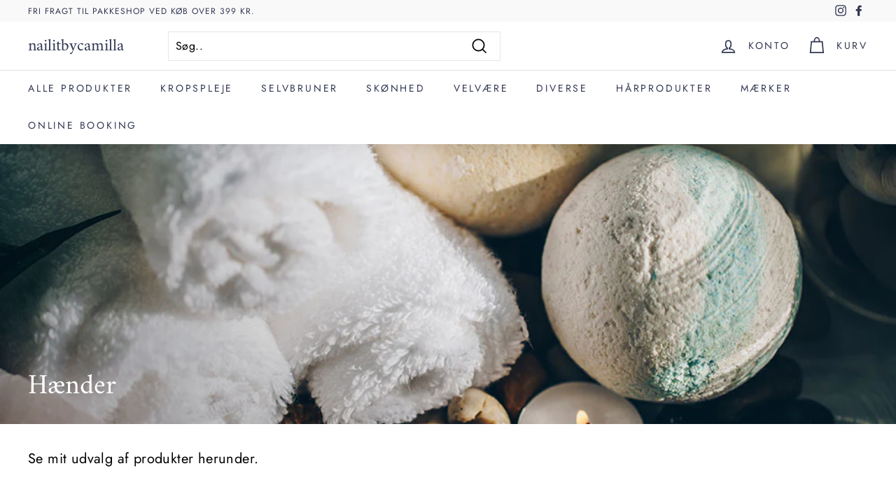

--- FILE ---
content_type: text/html; charset=utf-8
request_url: https://nailitbycamilla.dk/collections/haender
body_size: 24333
content:
<!doctype html>
<html
  class="no-js"
  lang="da"
  dir="ltr">
  <head>
    <!-- Google tag (gtag.js) -->
    <script async src="https://www.googletagmanager.com/gtag/js?id=G-MBLPQ8LT35"></script>
    <script>
        window.dataLayer = window.dataLayer || [];
        function gtag(){dataLayer.push(arguments);}
        gtag('js', new Date());

        gtag('config', 'G-MBLPQ8LT35');
    </script>

    <meta charset="utf-8">
    <meta http-equiv="X-UA-Compatible" content="IE=edge,chrome=1">
    <meta name="viewport" content="width=device-width,initial-scale=1">
    <meta name="theme-color" content="#bd927e">
    <link rel="canonical" href="https://nailitbycamilla.dk/collections/haender">
    <link
      rel="preload"
      as="style"
      href="//nailitbycamilla.dk/cdn/shop/t/11/assets/theme.css?v=83151304240497324341759343671">
    <link
      rel="preload"
      as="script"
      href="//nailitbycamilla.dk/cdn/shop/t/11/assets/theme.min.js?v=170812155313774432331712300291">
    <link rel="preconnect" href="https://cdn.shopify.com">
    <link rel="preconnect" href="https://fonts.shopifycdn.com">
    <link rel="dns-prefetch" href="https://productreviews.shopifycdn.com">
    <link rel="dns-prefetch" href="https://ajax.googleapis.com">
    <link rel="dns-prefetch" href="https://maps.googleapis.com">
    <link rel="dns-prefetch" href="https://maps.gstatic.com"><link
        rel="shortcut icon"
        href="//nailitbycamilla.dk/cdn/shop/files/nailitbycamilla-fav.icon_32x32.jpg?v=1655728963"
        type="image/png" /><title>Køb pleje til dine hænder hos nailitbycamilla.dk ♥
</title>
<meta name="description" content="Find et håndplukket udvalg af lækre produkter fra VOESH, Lavinde og CND til pleje af dine hænder. Fri fragt ved køb over 399,- ✓ Hurtig levering ✓ Afhentning i butik ✓"><meta property="og:site_name" content="nailitbycamilla">
  <meta property="og:url" content="https://nailitbycamilla.dk/collections/haender">
  <meta property="og:title" content="Køb pleje til dine hænder hos nailitbycamilla.dk ♥">
  <meta property="og:type" content="website">
  <meta property="og:description" content="Find et håndplukket udvalg af lækre produkter fra VOESH, Lavinde og CND til pleje af dine hænder. Fri fragt ved køb over 399,- ✓ Hurtig levering ✓ Afhentning i butik ✓"><meta property="og:image" content="http://nailitbycamilla.dk/cdn/shop/collections/spa-candle-towel-and-stones_61d2e315-0ef6-40cb-b3e7-1f98879a8512.jpg?v=1663945629">
    <meta property="og:image:secure_url" content="https://nailitbycamilla.dk/cdn/shop/collections/spa-candle-towel-and-stones_61d2e315-0ef6-40cb-b3e7-1f98879a8512.jpg?v=1663945629">
    <meta property="og:image:width" content="1000">
    <meta property="og:image:height" content="667"><meta name="twitter:site" content="@">
  <meta name="twitter:card" content="summary_large_image">
  <meta name="twitter:title" content="Køb pleje til dine hænder hos nailitbycamilla.dk ♥">
  <meta name="twitter:description" content="Find et håndplukket udvalg af lækre produkter fra VOESH, Lavinde og CND til pleje af dine hænder. Fri fragt ved køb over 399,- ✓ Hurtig levering ✓ Afhentning i butik ✓">
<style data-shopify>@font-face {
  font-family: Amiri;
  font-weight: 400;
  font-style: normal;
  font-display: swap;
  src: url("//nailitbycamilla.dk/cdn/fonts/amiri/amiri_n4.fee8c3379b68ea3b9c7241a63b8a252071faad52.woff2") format("woff2"),
       url("//nailitbycamilla.dk/cdn/fonts/amiri/amiri_n4.94cde4e18ec8ae53bf8f7240b84e1f76ce23772d.woff") format("woff");
}

  @font-face {
  font-family: Jost;
  font-weight: 400;
  font-style: normal;
  font-display: swap;
  src: url("//nailitbycamilla.dk/cdn/fonts/jost/jost_n4.d47a1b6347ce4a4c9f437608011273009d91f2b7.woff2") format("woff2"),
       url("//nailitbycamilla.dk/cdn/fonts/jost/jost_n4.791c46290e672b3f85c3d1c651ef2efa3819eadd.woff") format("woff");
}


  @font-face {
  font-family: Jost;
  font-weight: 600;
  font-style: normal;
  font-display: swap;
  src: url("//nailitbycamilla.dk/cdn/fonts/jost/jost_n6.ec1178db7a7515114a2d84e3dd680832b7af8b99.woff2") format("woff2"),
       url("//nailitbycamilla.dk/cdn/fonts/jost/jost_n6.b1178bb6bdd3979fef38e103a3816f6980aeaff9.woff") format("woff");
}

  @font-face {
  font-family: Jost;
  font-weight: 400;
  font-style: italic;
  font-display: swap;
  src: url("//nailitbycamilla.dk/cdn/fonts/jost/jost_i4.b690098389649750ada222b9763d55796c5283a5.woff2") format("woff2"),
       url("//nailitbycamilla.dk/cdn/fonts/jost/jost_i4.fd766415a47e50b9e391ae7ec04e2ae25e7e28b0.woff") format("woff");
}

  @font-face {
  font-family: Jost;
  font-weight: 600;
  font-style: italic;
  font-display: swap;
  src: url("//nailitbycamilla.dk/cdn/fonts/jost/jost_i6.9af7e5f39e3a108c08f24047a4276332d9d7b85e.woff2") format("woff2"),
       url("//nailitbycamilla.dk/cdn/fonts/jost/jost_i6.2bf310262638f998ed206777ce0b9a3b98b6fe92.woff") format("woff");
}

</style><link href="//nailitbycamilla.dk/cdn/shop/t/11/assets/theme.css?v=83151304240497324341759343671" rel="stylesheet" type="text/css" media="all" />
<style data-shopify>:root {
    --typeHeaderPrimary: Amiri;
    --typeHeaderFallback: serif;
    --typeHeaderSize: 40px;
    --typeHeaderWeight: 400;
    --typeHeaderLineHeight: 1.2;
    --typeHeaderSpacing: 0.0em;

    --typeBasePrimary:Jost;
    --typeBaseFallback:sans-serif;
    --typeBaseSize: 16px;
    --typeBaseWeight: 400;
    --typeBaseSpacing: 0.025em;
    --typeBaseLineHeight: 1.5;

    --colorSmallImageBg: #ffffff;
    --colorSmallImageBgDark: #f7f7f7;
    --colorLargeImageBg: #e7e7e7;
    --colorLargeImageBgLight: #ffffff;

    --iconWeight: 4px;
    --iconLinecaps: miter;

    
      --buttonRadius: 0px;
      --btnPadding: 11px 20px;
    

    
      --roundness: 0px;
    

    
      --gridThickness: 1px;
    

    --productTileMargin: 10%;
    --collectionTileMargin: 17%;

    --swatchSize: 40px;
  }

  @media screen and (max-width: 768px) {
    :root {
      --typeBaseSize: 14px;

      
        --roundness: 0px;
        --btnPadding: 9px 17px;
      
    }
  }</style><script>
          document.documentElement.className = document.documentElement.className.replace('no-js', 'js');

          window.theme = window.theme || {};
          theme.routes = {
      home: "/",
      collections: "/collections",
      cart: "/cart.js",
      cartPage: "/cart",
      cartAdd: "/cart/add.js",
      cartChange: "/cart/change.js",
      search: "/search"
          };
          theme.strings = {
      soldOut: "Udsolgt",
      unavailable: "Ikke tilgængelig",
      stockLabel: "Kun [count] tilbage på lager!",
      willNotShipUntil: "Bliver ikke sendt før [date]",
      willBeInStockAfter: "Vil være på lager efter [date]",
      waitingForStock: "Lager på vej",
      savePrice: "Spar [saved_amount]",
      cartEmpty: "Din kurv er i øjeblikket tom.",
      cartTermsConfirmation: "Du skal acceptere salgsbetingelserne for at gennemføre dit køb",
      searchCollections: "Kollektioner:",
      searchPages: "Sider:",
      searchArticles: "Artikler:"
          };
          theme.settings = {
      dynamicVariantsEnable: true,
      dynamicVariantType: "button",
      cartType: "page",
      isCustomerTemplate: false,
      moneyFormat: "{{amount_with_comma_separator}} kr",
      saveType: "dollar",
      recentlyViewedEnabled: false,
      productImageSize: "square",
      productImageCover: true,
      predictiveSearch: true,
      predictiveSearchType: "product,article",
      inventoryThreshold: 10,
      superScriptSetting: true,
      superScriptPrice: true,
      quickView: true,
      quickAdd: true,
      themeName: 'Expanse',
      themeVersion: "1.0.2"
          };
    </script>

    <script>window.performance && window.performance.mark && window.performance.mark('shopify.content_for_header.start');</script><meta name="google-site-verification" content="8rdHKkulZp9W_uOC6preU_Stc4hdxFDq7dKNE0bbWfk">
<meta id="shopify-digital-wallet" name="shopify-digital-wallet" content="/57686261957/digital_wallets/dialog">
<link rel="alternate" type="application/atom+xml" title="Feed" href="/collections/haender.atom" />
<link rel="alternate" type="application/json+oembed" href="https://nailitbycamilla.dk/collections/haender.oembed">
<script async="async" src="/checkouts/internal/preloads.js?locale=da-DK"></script>
<script id="shopify-features" type="application/json">{"accessToken":"3285c10b63a40cf1056f895740a06f4f","betas":["rich-media-storefront-analytics"],"domain":"nailitbycamilla.dk","predictiveSearch":true,"shopId":57686261957,"locale":"da"}</script>
<script>var Shopify = Shopify || {};
Shopify.shop = "nailitbycamilla.myshopify.com";
Shopify.locale = "da";
Shopify.currency = {"active":"DKK","rate":"1.0"};
Shopify.country = "DK";
Shopify.theme = {"name":"Shophelten | Afviklet Boost-filter app","id":162021015892,"schema_name":"Expanse","schema_version":"1.0.2","theme_store_id":null,"role":"main"};
Shopify.theme.handle = "null";
Shopify.theme.style = {"id":null,"handle":null};
Shopify.cdnHost = "nailitbycamilla.dk/cdn";
Shopify.routes = Shopify.routes || {};
Shopify.routes.root = "/";</script>
<script type="module">!function(o){(o.Shopify=o.Shopify||{}).modules=!0}(window);</script>
<script>!function(o){function n(){var o=[];function n(){o.push(Array.prototype.slice.apply(arguments))}return n.q=o,n}var t=o.Shopify=o.Shopify||{};t.loadFeatures=n(),t.autoloadFeatures=n()}(window);</script>
<script id="shop-js-analytics" type="application/json">{"pageType":"collection"}</script>
<script defer="defer" async type="module" src="//nailitbycamilla.dk/cdn/shopifycloud/shop-js/modules/v2/client.init-shop-cart-sync_ByjAFD2B.da.esm.js"></script>
<script defer="defer" async type="module" src="//nailitbycamilla.dk/cdn/shopifycloud/shop-js/modules/v2/chunk.common_D-UimmQe.esm.js"></script>
<script defer="defer" async type="module" src="//nailitbycamilla.dk/cdn/shopifycloud/shop-js/modules/v2/chunk.modal_C_zrfWbZ.esm.js"></script>
<script type="module">
  await import("//nailitbycamilla.dk/cdn/shopifycloud/shop-js/modules/v2/client.init-shop-cart-sync_ByjAFD2B.da.esm.js");
await import("//nailitbycamilla.dk/cdn/shopifycloud/shop-js/modules/v2/chunk.common_D-UimmQe.esm.js");
await import("//nailitbycamilla.dk/cdn/shopifycloud/shop-js/modules/v2/chunk.modal_C_zrfWbZ.esm.js");

  window.Shopify.SignInWithShop?.initShopCartSync?.({"fedCMEnabled":true,"windoidEnabled":true});

</script>
<script>(function() {
  var isLoaded = false;
  function asyncLoad() {
    if (isLoaded) return;
    isLoaded = true;
    var urls = ["https:\/\/instafeed.nfcube.com\/cdn\/93aa30a82212a9e8fdc7761bcbc31205.js?shop=nailitbycamilla.myshopify.com","https:\/\/scripts.makeinfluence.com\/integrations\/44d08555-e9ae-46b4-a206-0683fb310319.js?shop=nailitbycamilla.myshopify.com"];
    for (var i = 0; i < urls.length; i++) {
      var s = document.createElement('script');
      s.type = 'text/javascript';
      s.async = true;
      s.src = urls[i];
      var x = document.getElementsByTagName('script')[0];
      x.parentNode.insertBefore(s, x);
    }
  };
  if(window.attachEvent) {
    window.attachEvent('onload', asyncLoad);
  } else {
    window.addEventListener('load', asyncLoad, false);
  }
})();</script>
<script id="__st">var __st={"a":57686261957,"offset":3600,"reqid":"8f5708fc-c4fe-4171-aed0-eab2b1e6f9b4-1769096202","pageurl":"nailitbycamilla.dk\/collections\/haender","u":"85d1c5cea5d8","p":"collection","rtyp":"collection","rid":270184972485};</script>
<script>window.ShopifyPaypalV4VisibilityTracking = true;</script>
<script id="captcha-bootstrap">!function(){'use strict';const t='contact',e='account',n='new_comment',o=[[t,t],['blogs',n],['comments',n],[t,'customer']],c=[[e,'customer_login'],[e,'guest_login'],[e,'recover_customer_password'],[e,'create_customer']],r=t=>t.map((([t,e])=>`form[action*='/${t}']:not([data-nocaptcha='true']) input[name='form_type'][value='${e}']`)).join(','),a=t=>()=>t?[...document.querySelectorAll(t)].map((t=>t.form)):[];function s(){const t=[...o],e=r(t);return a(e)}const i='password',u='form_key',d=['recaptcha-v3-token','g-recaptcha-response','h-captcha-response',i],f=()=>{try{return window.sessionStorage}catch{return}},m='__shopify_v',_=t=>t.elements[u];function p(t,e,n=!1){try{const o=window.sessionStorage,c=JSON.parse(o.getItem(e)),{data:r}=function(t){const{data:e,action:n}=t;return t[m]||n?{data:e,action:n}:{data:t,action:n}}(c);for(const[e,n]of Object.entries(r))t.elements[e]&&(t.elements[e].value=n);n&&o.removeItem(e)}catch(o){console.error('form repopulation failed',{error:o})}}const l='form_type',E='cptcha';function T(t){t.dataset[E]=!0}const w=window,h=w.document,L='Shopify',v='ce_forms',y='captcha';let A=!1;((t,e)=>{const n=(g='f06e6c50-85a8-45c8-87d0-21a2b65856fe',I='https://cdn.shopify.com/shopifycloud/storefront-forms-hcaptcha/ce_storefront_forms_captcha_hcaptcha.v1.5.2.iife.js',D={infoText:'Beskyttet af hCaptcha',privacyText:'Beskyttelse af persondata',termsText:'Vilkår'},(t,e,n)=>{const o=w[L][v],c=o.bindForm;if(c)return c(t,g,e,D).then(n);var r;o.q.push([[t,g,e,D],n]),r=I,A||(h.body.append(Object.assign(h.createElement('script'),{id:'captcha-provider',async:!0,src:r})),A=!0)});var g,I,D;w[L]=w[L]||{},w[L][v]=w[L][v]||{},w[L][v].q=[],w[L][y]=w[L][y]||{},w[L][y].protect=function(t,e){n(t,void 0,e),T(t)},Object.freeze(w[L][y]),function(t,e,n,w,h,L){const[v,y,A,g]=function(t,e,n){const i=e?o:[],u=t?c:[],d=[...i,...u],f=r(d),m=r(i),_=r(d.filter((([t,e])=>n.includes(e))));return[a(f),a(m),a(_),s()]}(w,h,L),I=t=>{const e=t.target;return e instanceof HTMLFormElement?e:e&&e.form},D=t=>v().includes(t);t.addEventListener('submit',(t=>{const e=I(t);if(!e)return;const n=D(e)&&!e.dataset.hcaptchaBound&&!e.dataset.recaptchaBound,o=_(e),c=g().includes(e)&&(!o||!o.value);(n||c)&&t.preventDefault(),c&&!n&&(function(t){try{if(!f())return;!function(t){const e=f();if(!e)return;const n=_(t);if(!n)return;const o=n.value;o&&e.removeItem(o)}(t);const e=Array.from(Array(32),(()=>Math.random().toString(36)[2])).join('');!function(t,e){_(t)||t.append(Object.assign(document.createElement('input'),{type:'hidden',name:u})),t.elements[u].value=e}(t,e),function(t,e){const n=f();if(!n)return;const o=[...t.querySelectorAll(`input[type='${i}']`)].map((({name:t})=>t)),c=[...d,...o],r={};for(const[a,s]of new FormData(t).entries())c.includes(a)||(r[a]=s);n.setItem(e,JSON.stringify({[m]:1,action:t.action,data:r}))}(t,e)}catch(e){console.error('failed to persist form',e)}}(e),e.submit())}));const S=(t,e)=>{t&&!t.dataset[E]&&(n(t,e.some((e=>e===t))),T(t))};for(const o of['focusin','change'])t.addEventListener(o,(t=>{const e=I(t);D(e)&&S(e,y())}));const B=e.get('form_key'),M=e.get(l),P=B&&M;t.addEventListener('DOMContentLoaded',(()=>{const t=y();if(P)for(const e of t)e.elements[l].value===M&&p(e,B);[...new Set([...A(),...v().filter((t=>'true'===t.dataset.shopifyCaptcha))])].forEach((e=>S(e,t)))}))}(h,new URLSearchParams(w.location.search),n,t,e,['guest_login'])})(!0,!0)}();</script>
<script integrity="sha256-4kQ18oKyAcykRKYeNunJcIwy7WH5gtpwJnB7kiuLZ1E=" data-source-attribution="shopify.loadfeatures" defer="defer" src="//nailitbycamilla.dk/cdn/shopifycloud/storefront/assets/storefront/load_feature-a0a9edcb.js" crossorigin="anonymous"></script>
<script data-source-attribution="shopify.dynamic_checkout.dynamic.init">var Shopify=Shopify||{};Shopify.PaymentButton=Shopify.PaymentButton||{isStorefrontPortableWallets:!0,init:function(){window.Shopify.PaymentButton.init=function(){};var t=document.createElement("script");t.src="https://nailitbycamilla.dk/cdn/shopifycloud/portable-wallets/latest/portable-wallets.da.js",t.type="module",document.head.appendChild(t)}};
</script>
<script data-source-attribution="shopify.dynamic_checkout.buyer_consent">
  function portableWalletsHideBuyerConsent(e){var t=document.getElementById("shopify-buyer-consent"),n=document.getElementById("shopify-subscription-policy-button");t&&n&&(t.classList.add("hidden"),t.setAttribute("aria-hidden","true"),n.removeEventListener("click",e))}function portableWalletsShowBuyerConsent(e){var t=document.getElementById("shopify-buyer-consent"),n=document.getElementById("shopify-subscription-policy-button");t&&n&&(t.classList.remove("hidden"),t.removeAttribute("aria-hidden"),n.addEventListener("click",e))}window.Shopify?.PaymentButton&&(window.Shopify.PaymentButton.hideBuyerConsent=portableWalletsHideBuyerConsent,window.Shopify.PaymentButton.showBuyerConsent=portableWalletsShowBuyerConsent);
</script>
<script data-source-attribution="shopify.dynamic_checkout.cart.bootstrap">document.addEventListener("DOMContentLoaded",(function(){function t(){return document.querySelector("shopify-accelerated-checkout-cart, shopify-accelerated-checkout")}if(t())Shopify.PaymentButton.init();else{new MutationObserver((function(e,n){t()&&(Shopify.PaymentButton.init(),n.disconnect())})).observe(document.body,{childList:!0,subtree:!0})}}));
</script>
<script id='scb4127' type='text/javascript' async='' src='https://nailitbycamilla.dk/cdn/shopifycloud/privacy-banner/storefront-banner.js'></script>
<script>window.performance && window.performance.mark && window.performance.mark('shopify.content_for_header.end');</script>

    <script type="application/ld+json">
{
  "@context": "https://schema.org",
  "@type": "LocalBusiness",
  "name": "Nail it by Camilla",
  "image": "",
  "@id": "",
  "url": "https://nailitbycamilla.dk/",
  "telephone": "28570699",
  "priceRange": "DKK10 - DKK999",
  "address": {
    "@type": "PostalAddress",
    "streetAddress": "Vestergade 29, KL",
    "addressLocality": "Thisted",
    "postalCode": "7700",
    "addressCountry": "DK"
  },
  "geo": {
    "@type": "GeoCoordinates",
    "latitude": 56.95430409999999,
    "longitude": 8.685691499999999
  },
  "openingHoursSpecification": [{
    "@type": "OpeningHoursSpecification",
    "dayOfWeek": "Monday",
    "opens": "08:30",
    "closes": "18:00"
  },{
    "@type": "OpeningHoursSpecification",
    "dayOfWeek": "Tuesday",
    "opens": "10:30",
    "closes": "18:00"
  },{
    "@type": "OpeningHoursSpecification",
    "dayOfWeek": "Wednesday",
    "opens": "08:30",
    "closes": "22:00"
  },{
    "@type": "OpeningHoursSpecification",
    "dayOfWeek": "Thursday",
    "opens": "10:30",
    "closes": "17:30"
  },{
    "@type": "OpeningHoursSpecification",
    "dayOfWeek": "Friday",
    "opens": "07:00",
    "closes": "15:00"
  }],
  "sameAs": [
    "https://www.facebook.com/nail-it-1933622509981162",
    "https://www.instagram.com/nailit_bycamilla/"
  ] 
}
</script>

    <script src="//nailitbycamilla.dk/cdn/shop/t/11/assets/vendor-scripts-v0.js" defer="defer"></script>
    <script src="//nailitbycamilla.dk/cdn/shop/t/11/assets/theme.min.js?v=170812155313774432331712300291" defer="defer"></script>
    <script
      async
      src=""
      data-consent-src="https://my.anyday.io/webshopPriceTag/anyday-price-tag-da-es2015.js"
      data-category-consent="cookie_cat_functional"
      type="module"></script><!-- Global site tag (gtag.js) - Google Ads: 336556689 -->
    <script
      async
      src=""
      data-consent-src="https://www.googletagmanager.com/gtag/js?id=AW-336556689"
      data-category-consent="cookie_cat_statistic"></script>
    <script>
        window.dataLayer = window.dataLayer || [];
        function gtag(){dataLayer.push(arguments);}
        gtag('js', new Date());

        gtag('config', 'AW-336556689');
  </script>

    
    

<script>
  
  var cookie_script = document.createElement('script');
  cookie_script.setAttribute('src','https://policy.app.cookieinformation.com/uc.js');
    cookie_script.setAttribute('data-culture', 'DA');
  cookie_script.id = 'CookieConsent';
  document.head.appendChild(cookie_script);
  window.Shopify.loadFeatures(
   [
     {
       name: 'consent-tracking-api',
       version: '0.1',
     },
   ],
   error => {
     if (error) {
       throw error;
     }
     // load cookie information
      window.Shopify.customerPrivacy.setTrackingConsent(false, function(e){});
      if (CookieInformation.getConsentGivenFor('cookie_cat_statistic') && CookieInformation.getConsentGivenFor('cookie_cat_marketing')) {
      window.Shopify.customerPrivacy.setTrackingConsent(true, function(e){
      console.log("Set Tracking Consent", true);
      });
      }
      window.addEventListener('CookieInformationConsentGiven', function (event) { if (CookieInformation.getConsentGivenFor('cookie_cat_statistic') && CookieInformation.getConsentGivenFor('cookie_cat_marketing')) {
      window.Shopify.customerPrivacy.setTrackingConsent(true, function(e){
      console.log("Set Tracking Consent", true);
      });
      }else{
      window.Shopify.customerPrivacy.setTrackingConsent(false, function(e){
      console.log("Set Tracking Consent", false);
      });
      }
      }, false); 
   },
  );
  
</script>

  <link href="https://monorail-edge.shopifysvc.com" rel="dns-prefetch">
<script>(function(){if ("sendBeacon" in navigator && "performance" in window) {try {var session_token_from_headers = performance.getEntriesByType('navigation')[0].serverTiming.find(x => x.name == '_s').description;} catch {var session_token_from_headers = undefined;}var session_cookie_matches = document.cookie.match(/_shopify_s=([^;]*)/);var session_token_from_cookie = session_cookie_matches && session_cookie_matches.length === 2 ? session_cookie_matches[1] : "";var session_token = session_token_from_headers || session_token_from_cookie || "";function handle_abandonment_event(e) {var entries = performance.getEntries().filter(function(entry) {return /monorail-edge.shopifysvc.com/.test(entry.name);});if (!window.abandonment_tracked && entries.length === 0) {window.abandonment_tracked = true;var currentMs = Date.now();var navigation_start = performance.timing.navigationStart;var payload = {shop_id: 57686261957,url: window.location.href,navigation_start,duration: currentMs - navigation_start,session_token,page_type: "collection"};window.navigator.sendBeacon("https://monorail-edge.shopifysvc.com/v1/produce", JSON.stringify({schema_id: "online_store_buyer_site_abandonment/1.1",payload: payload,metadata: {event_created_at_ms: currentMs,event_sent_at_ms: currentMs}}));}}window.addEventListener('pagehide', handle_abandonment_event);}}());</script>
<script id="web-pixels-manager-setup">(function e(e,d,r,n,o){if(void 0===o&&(o={}),!Boolean(null===(a=null===(i=window.Shopify)||void 0===i?void 0:i.analytics)||void 0===a?void 0:a.replayQueue)){var i,a;window.Shopify=window.Shopify||{};var t=window.Shopify;t.analytics=t.analytics||{};var s=t.analytics;s.replayQueue=[],s.publish=function(e,d,r){return s.replayQueue.push([e,d,r]),!0};try{self.performance.mark("wpm:start")}catch(e){}var l=function(){var e={modern:/Edge?\/(1{2}[4-9]|1[2-9]\d|[2-9]\d{2}|\d{4,})\.\d+(\.\d+|)|Firefox\/(1{2}[4-9]|1[2-9]\d|[2-9]\d{2}|\d{4,})\.\d+(\.\d+|)|Chrom(ium|e)\/(9{2}|\d{3,})\.\d+(\.\d+|)|(Maci|X1{2}).+ Version\/(15\.\d+|(1[6-9]|[2-9]\d|\d{3,})\.\d+)([,.]\d+|)( \(\w+\)|)( Mobile\/\w+|) Safari\/|Chrome.+OPR\/(9{2}|\d{3,})\.\d+\.\d+|(CPU[ +]OS|iPhone[ +]OS|CPU[ +]iPhone|CPU IPhone OS|CPU iPad OS)[ +]+(15[._]\d+|(1[6-9]|[2-9]\d|\d{3,})[._]\d+)([._]\d+|)|Android:?[ /-](13[3-9]|1[4-9]\d|[2-9]\d{2}|\d{4,})(\.\d+|)(\.\d+|)|Android.+Firefox\/(13[5-9]|1[4-9]\d|[2-9]\d{2}|\d{4,})\.\d+(\.\d+|)|Android.+Chrom(ium|e)\/(13[3-9]|1[4-9]\d|[2-9]\d{2}|\d{4,})\.\d+(\.\d+|)|SamsungBrowser\/([2-9]\d|\d{3,})\.\d+/,legacy:/Edge?\/(1[6-9]|[2-9]\d|\d{3,})\.\d+(\.\d+|)|Firefox\/(5[4-9]|[6-9]\d|\d{3,})\.\d+(\.\d+|)|Chrom(ium|e)\/(5[1-9]|[6-9]\d|\d{3,})\.\d+(\.\d+|)([\d.]+$|.*Safari\/(?![\d.]+ Edge\/[\d.]+$))|(Maci|X1{2}).+ Version\/(10\.\d+|(1[1-9]|[2-9]\d|\d{3,})\.\d+)([,.]\d+|)( \(\w+\)|)( Mobile\/\w+|) Safari\/|Chrome.+OPR\/(3[89]|[4-9]\d|\d{3,})\.\d+\.\d+|(CPU[ +]OS|iPhone[ +]OS|CPU[ +]iPhone|CPU IPhone OS|CPU iPad OS)[ +]+(10[._]\d+|(1[1-9]|[2-9]\d|\d{3,})[._]\d+)([._]\d+|)|Android:?[ /-](13[3-9]|1[4-9]\d|[2-9]\d{2}|\d{4,})(\.\d+|)(\.\d+|)|Mobile Safari.+OPR\/([89]\d|\d{3,})\.\d+\.\d+|Android.+Firefox\/(13[5-9]|1[4-9]\d|[2-9]\d{2}|\d{4,})\.\d+(\.\d+|)|Android.+Chrom(ium|e)\/(13[3-9]|1[4-9]\d|[2-9]\d{2}|\d{4,})\.\d+(\.\d+|)|Android.+(UC? ?Browser|UCWEB|U3)[ /]?(15\.([5-9]|\d{2,})|(1[6-9]|[2-9]\d|\d{3,})\.\d+)\.\d+|SamsungBrowser\/(5\.\d+|([6-9]|\d{2,})\.\d+)|Android.+MQ{2}Browser\/(14(\.(9|\d{2,})|)|(1[5-9]|[2-9]\d|\d{3,})(\.\d+|))(\.\d+|)|K[Aa][Ii]OS\/(3\.\d+|([4-9]|\d{2,})\.\d+)(\.\d+|)/},d=e.modern,r=e.legacy,n=navigator.userAgent;return n.match(d)?"modern":n.match(r)?"legacy":"unknown"}(),u="modern"===l?"modern":"legacy",c=(null!=n?n:{modern:"",legacy:""})[u],f=function(e){return[e.baseUrl,"/wpm","/b",e.hashVersion,"modern"===e.buildTarget?"m":"l",".js"].join("")}({baseUrl:d,hashVersion:r,buildTarget:u}),m=function(e){var d=e.version,r=e.bundleTarget,n=e.surface,o=e.pageUrl,i=e.monorailEndpoint;return{emit:function(e){var a=e.status,t=e.errorMsg,s=(new Date).getTime(),l=JSON.stringify({metadata:{event_sent_at_ms:s},events:[{schema_id:"web_pixels_manager_load/3.1",payload:{version:d,bundle_target:r,page_url:o,status:a,surface:n,error_msg:t},metadata:{event_created_at_ms:s}}]});if(!i)return console&&console.warn&&console.warn("[Web Pixels Manager] No Monorail endpoint provided, skipping logging."),!1;try{return self.navigator.sendBeacon.bind(self.navigator)(i,l)}catch(e){}var u=new XMLHttpRequest;try{return u.open("POST",i,!0),u.setRequestHeader("Content-Type","text/plain"),u.send(l),!0}catch(e){return console&&console.warn&&console.warn("[Web Pixels Manager] Got an unhandled error while logging to Monorail."),!1}}}}({version:r,bundleTarget:l,surface:e.surface,pageUrl:self.location.href,monorailEndpoint:e.monorailEndpoint});try{o.browserTarget=l,function(e){var d=e.src,r=e.async,n=void 0===r||r,o=e.onload,i=e.onerror,a=e.sri,t=e.scriptDataAttributes,s=void 0===t?{}:t,l=document.createElement("script"),u=document.querySelector("head"),c=document.querySelector("body");if(l.async=n,l.src=d,a&&(l.integrity=a,l.crossOrigin="anonymous"),s)for(var f in s)if(Object.prototype.hasOwnProperty.call(s,f))try{l.dataset[f]=s[f]}catch(e){}if(o&&l.addEventListener("load",o),i&&l.addEventListener("error",i),u)u.appendChild(l);else{if(!c)throw new Error("Did not find a head or body element to append the script");c.appendChild(l)}}({src:f,async:!0,onload:function(){if(!function(){var e,d;return Boolean(null===(d=null===(e=window.Shopify)||void 0===e?void 0:e.analytics)||void 0===d?void 0:d.initialized)}()){var d=window.webPixelsManager.init(e)||void 0;if(d){var r=window.Shopify.analytics;r.replayQueue.forEach((function(e){var r=e[0],n=e[1],o=e[2];d.publishCustomEvent(r,n,o)})),r.replayQueue=[],r.publish=d.publishCustomEvent,r.visitor=d.visitor,r.initialized=!0}}},onerror:function(){return m.emit({status:"failed",errorMsg:"".concat(f," has failed to load")})},sri:function(e){var d=/^sha384-[A-Za-z0-9+/=]+$/;return"string"==typeof e&&d.test(e)}(c)?c:"",scriptDataAttributes:o}),m.emit({status:"loading"})}catch(e){m.emit({status:"failed",errorMsg:(null==e?void 0:e.message)||"Unknown error"})}}})({shopId: 57686261957,storefrontBaseUrl: "https://nailitbycamilla.dk",extensionsBaseUrl: "https://extensions.shopifycdn.com/cdn/shopifycloud/web-pixels-manager",monorailEndpoint: "https://monorail-edge.shopifysvc.com/unstable/produce_batch",surface: "storefront-renderer",enabledBetaFlags: ["2dca8a86"],webPixelsConfigList: [{"id":"2505638228","configuration":"{\"businessId\":\"44d08555-e9ae-46b4-a206-0683fb310319\",\"conversionUrl\":\"https:\\\/\\\/system.makeinfluence.com\\\/p\",\"shopifyUrl\":\"https:\\\/\\\/integrations3.makeinfluence.com\"}","eventPayloadVersion":"v1","runtimeContext":"STRICT","scriptVersion":"056c5c7a505fb26051cf0b69ad538fc3","type":"APP","apiClientId":6339481,"privacyPurposes":["ANALYTICS","MARKETING","SALE_OF_DATA"],"dataSharingAdjustments":{"protectedCustomerApprovalScopes":["read_customer_personal_data"]}},{"id":"1033503060","configuration":"{\"config\":\"{\\\"pixel_id\\\":\\\"G-MBLPQ8LT35\\\",\\\"target_country\\\":\\\"DK\\\",\\\"gtag_events\\\":[{\\\"type\\\":\\\"search\\\",\\\"action_label\\\":[\\\"G-MBLPQ8LT35\\\",\\\"AW-336556689\\\/t8V3CLiPqdcCEJHlvaAB\\\"]},{\\\"type\\\":\\\"begin_checkout\\\",\\\"action_label\\\":[\\\"G-MBLPQ8LT35\\\",\\\"AW-336556689\\\/ecyiCLWPqdcCEJHlvaAB\\\"]},{\\\"type\\\":\\\"view_item\\\",\\\"action_label\\\":[\\\"G-MBLPQ8LT35\\\",\\\"AW-336556689\\\/cgg-CK-PqdcCEJHlvaAB\\\",\\\"MC-F3HNBVMX3Q\\\"]},{\\\"type\\\":\\\"purchase\\\",\\\"action_label\\\":[\\\"G-MBLPQ8LT35\\\",\\\"AW-336556689\\\/26cKCKyPqdcCEJHlvaAB\\\",\\\"MC-F3HNBVMX3Q\\\"]},{\\\"type\\\":\\\"page_view\\\",\\\"action_label\\\":[\\\"G-MBLPQ8LT35\\\",\\\"AW-336556689\\\/8xHlCKmPqdcCEJHlvaAB\\\",\\\"MC-F3HNBVMX3Q\\\"]},{\\\"type\\\":\\\"add_payment_info\\\",\\\"action_label\\\":[\\\"G-MBLPQ8LT35\\\",\\\"AW-336556689\\\/Xt4BCLuPqdcCEJHlvaAB\\\"]},{\\\"type\\\":\\\"add_to_cart\\\",\\\"action_label\\\":[\\\"G-MBLPQ8LT35\\\",\\\"AW-336556689\\\/Xg7SCLKPqdcCEJHlvaAB\\\"]}],\\\"enable_monitoring_mode\\\":false}\"}","eventPayloadVersion":"v1","runtimeContext":"OPEN","scriptVersion":"b2a88bafab3e21179ed38636efcd8a93","type":"APP","apiClientId":1780363,"privacyPurposes":[],"dataSharingAdjustments":{"protectedCustomerApprovalScopes":["read_customer_address","read_customer_email","read_customer_name","read_customer_personal_data","read_customer_phone"]}},{"id":"304873812","configuration":"{\"pixel_id\":\"471234510577123\",\"pixel_type\":\"facebook_pixel\",\"metaapp_system_user_token\":\"-\"}","eventPayloadVersion":"v1","runtimeContext":"OPEN","scriptVersion":"ca16bc87fe92b6042fbaa3acc2fbdaa6","type":"APP","apiClientId":2329312,"privacyPurposes":["ANALYTICS","MARKETING","SALE_OF_DATA"],"dataSharingAdjustments":{"protectedCustomerApprovalScopes":["read_customer_address","read_customer_email","read_customer_name","read_customer_personal_data","read_customer_phone"]}},{"id":"shopify-app-pixel","configuration":"{}","eventPayloadVersion":"v1","runtimeContext":"STRICT","scriptVersion":"0450","apiClientId":"shopify-pixel","type":"APP","privacyPurposes":["ANALYTICS","MARKETING"]},{"id":"shopify-custom-pixel","eventPayloadVersion":"v1","runtimeContext":"LAX","scriptVersion":"0450","apiClientId":"shopify-pixel","type":"CUSTOM","privacyPurposes":["ANALYTICS","MARKETING"]}],isMerchantRequest: false,initData: {"shop":{"name":"nailitbycamilla","paymentSettings":{"currencyCode":"DKK"},"myshopifyDomain":"nailitbycamilla.myshopify.com","countryCode":"DK","storefrontUrl":"https:\/\/nailitbycamilla.dk"},"customer":null,"cart":null,"checkout":null,"productVariants":[],"purchasingCompany":null},},"https://nailitbycamilla.dk/cdn","fcfee988w5aeb613cpc8e4bc33m6693e112",{"modern":"","legacy":""},{"shopId":"57686261957","storefrontBaseUrl":"https:\/\/nailitbycamilla.dk","extensionBaseUrl":"https:\/\/extensions.shopifycdn.com\/cdn\/shopifycloud\/web-pixels-manager","surface":"storefront-renderer","enabledBetaFlags":"[\"2dca8a86\"]","isMerchantRequest":"false","hashVersion":"fcfee988w5aeb613cpc8e4bc33m6693e112","publish":"custom","events":"[[\"page_viewed\",{}],[\"collection_viewed\",{\"collection\":{\"id\":\"270184972485\",\"title\":\"Hænder\",\"productVariants\":[{\"price\":{\"amount\":45.0,\"currencyCode\":\"DKK\"},\"product\":{\"title\":\"CND Solaroil - Neglebåndsolie\",\"vendor\":\"CND\",\"id\":\"6719379144901\",\"untranslatedTitle\":\"CND Solaroil - Neglebåndsolie\",\"url\":\"\/products\/cnd-solaroil-3-7ml\",\"type\":\"Hænder\"},\"id\":\"40164128391365\",\"image\":{\"src\":\"\/\/nailitbycamilla.dk\/cdn\/shop\/products\/CND-negleolie.webp?v=1677509843\"},\"sku\":\"101005\",\"title\":\"3.7ml\",\"untranslatedTitle\":\"3.7ml\"},{\"price\":{\"amount\":75.0,\"currencyCode\":\"DKK\"},\"product\":{\"title\":\"Håndcreme - Tangerine 88g.\",\"vendor\":\"VOESH\",\"id\":\"6719386255557\",\"untranslatedTitle\":\"Håndcreme - Tangerine 88g.\",\"url\":\"\/products\/hand-and-body-lotion-tangerine-88g\",\"type\":\"Hænder\"},\"id\":\"39974978191557\",\"image\":{\"src\":\"\/\/nailitbycamilla.dk\/cdn\/shop\/products\/VOESH-haandcreme-tangerin.webp?v=1663927166\"},\"sku\":\"\",\"title\":\"Default Title\",\"untranslatedTitle\":\"Default Title\"},{\"price\":{\"amount\":75.0,\"currencyCode\":\"DKK\"},\"product\":{\"title\":\"Håndcreme - Cucumber 88g.\",\"vendor\":\"VOESH\",\"id\":\"6719386681541\",\"untranslatedTitle\":\"Håndcreme - Cucumber 88g.\",\"url\":\"\/products\/hand-and-body-lotion-cucumber-88g\",\"type\":\"Hænder\"},\"id\":\"39974980616389\",\"image\":{\"src\":\"\/\/nailitbycamilla.dk\/cdn\/shop\/products\/VOESH-haandcreme-cucumber.jpg?v=1663924385\"},\"sku\":\"\",\"title\":\"Default Title\",\"untranslatedTitle\":\"Default Title\"},{\"price\":{\"amount\":129.0,\"currencyCode\":\"DKK\"},\"product\":{\"title\":\"CND Solaroil Neglebåndolie - Pen 2,36ml.\",\"vendor\":\"CND\",\"id\":\"6719379210437\",\"untranslatedTitle\":\"CND Solaroil Neglebåndolie - Pen 2,36ml.\",\"url\":\"\/products\/cnd-solaroil-pen-2-36ml\",\"type\":\"Hænder\"},\"id\":\"39974954533061\",\"image\":{\"src\":\"\/\/nailitbycamilla.dk\/cdn\/shop\/products\/CND-neglebaandsolie.webp?v=1677509940\"},\"sku\":\"639370922331\",\"title\":\"Default Title\",\"untranslatedTitle\":\"Default Title\"},{\"price\":{\"amount\":48.0,\"currencyCode\":\"DKK\"},\"product\":{\"title\":\"Mini In A Box - Vitamin\",\"vendor\":\"VOESH\",\"id\":\"6719376621765\",\"untranslatedTitle\":\"Mini In A Box - Vitamin\",\"url\":\"\/products\/mini-in-a-box-vitamin\",\"type\":\"Hænder\"},\"id\":\"39974946570437\",\"image\":{\"src\":\"\/\/nailitbycamilla.dk\/cdn\/shop\/products\/VOESH-mani-in-a-box-vitamin.webp?v=1663928622\"},\"sku\":\"855381006185\",\"title\":\"Default Title\",\"untranslatedTitle\":\"Default Title\"},{\"price\":{\"amount\":48.0,\"currencyCode\":\"DKK\"},\"product\":{\"title\":\"Mani In A Box - Lavender\",\"vendor\":\"VOESH\",\"id\":\"6719376392389\",\"untranslatedTitle\":\"Mani In A Box - Lavender\",\"url\":\"\/products\/mani-in-a-box-lavender\",\"type\":\"Hænder\"},\"id\":\"39974945816773\",\"image\":{\"src\":\"\/\/nailitbycamilla.dk\/cdn\/shop\/products\/VOESH-Mani-in-a-box-Lavender.jpg?v=1648330025\"},\"sku\":\"818463020608\",\"title\":\"Default Title\",\"untranslatedTitle\":\"Default Title\"},{\"price\":{\"amount\":75.0,\"currencyCode\":\"DKK\"},\"product\":{\"title\":\"Håndcreme - Green Tea 88g.\",\"vendor\":\"VOESH\",\"id\":\"6719386779845\",\"untranslatedTitle\":\"Håndcreme - Green Tea 88g.\",\"url\":\"\/products\/hand-and-body-lotion-green-tea-88g\",\"type\":\"Hænder\"},\"id\":\"39974981009605\",\"image\":{\"src\":\"\/\/nailitbycamilla.dk\/cdn\/shop\/products\/VOESH-haandceme-green-tea.webp?v=1663924933\"},\"sku\":\"\",\"title\":\"Default Title\",\"untranslatedTitle\":\"Default Title\"},{\"price\":{\"amount\":75.0,\"currencyCode\":\"DKK\"},\"product\":{\"title\":\"Håndcreme - Hemp 88g.\",\"vendor\":\"VOESH\",\"id\":\"6719386583237\",\"untranslatedTitle\":\"Håndcreme - Hemp 88g.\",\"url\":\"\/products\/hand-and-body-lotion-hemp-88g\",\"type\":\"Hænder\"},\"id\":\"39974979829957\",\"image\":{\"src\":\"\/\/nailitbycamilla.dk\/cdn\/shop\/products\/VOESH-haandcreme-hemp-relax.webp?v=1663925348\"},\"sku\":\"\",\"title\":\"Default Title\",\"untranslatedTitle\":\"Default Title\"},{\"price\":{\"amount\":75.0,\"currencyCode\":\"DKK\"},\"product\":{\"title\":\"Håndcreme - Jasmin 88g.\",\"vendor\":\"VOESH\",\"id\":\"6719386386629\",\"untranslatedTitle\":\"Håndcreme - Jasmin 88g.\",\"url\":\"\/products\/hand-and-body-lotion-jasmin-88g\",\"type\":\"Hænder\"},\"id\":\"39974978552005\",\"image\":{\"src\":\"\/\/nailitbycamilla.dk\/cdn\/shop\/products\/VOESH-haandcreme-jasmin.webp?v=1663926402\"},\"sku\":\"818463020493\",\"title\":\"Default Title\",\"untranslatedTitle\":\"Default Title\"},{\"price\":{\"amount\":75.0,\"currencyCode\":\"DKK\"},\"product\":{\"title\":\"Håndcreme - Lavender 88g.\",\"vendor\":\"VOESH\",\"id\":\"6719386321093\",\"untranslatedTitle\":\"Håndcreme - Lavender 88g.\",\"url\":\"\/products\/hand-and-body-lotion-lavender-88g\",\"type\":\"Hænder\"},\"id\":\"39974978355397\",\"image\":{\"src\":\"\/\/nailitbycamilla.dk\/cdn\/shop\/files\/0001372_vegan-body-creme-lavender-land-3-oz.jpg?v=1739451864\"},\"sku\":\"\",\"title\":\"Default Title\",\"untranslatedTitle\":\"Default Title\"},{\"price\":{\"amount\":48.0,\"currencyCode\":\"DKK\"},\"product\":{\"title\":\"Mani In A Box - Green Tea\",\"vendor\":\"VOESH\",\"id\":\"6719376490693\",\"untranslatedTitle\":\"Mani In A Box - Green Tea\",\"url\":\"\/products\/mani-in-a-box-green-tea\",\"type\":\"Hænder\"},\"id\":\"39974946144453\",\"image\":{\"src\":\"\/\/nailitbycamilla.dk\/cdn\/shop\/products\/VOESH-Mani-in-a-box-Green-Tea.png?v=1648329902\"},\"sku\":\"855381006178\",\"title\":\"Default Title\",\"untranslatedTitle\":\"Default Title\"}]}}]]"});</script><script>
  window.ShopifyAnalytics = window.ShopifyAnalytics || {};
  window.ShopifyAnalytics.meta = window.ShopifyAnalytics.meta || {};
  window.ShopifyAnalytics.meta.currency = 'DKK';
  var meta = {"products":[{"id":6719379144901,"gid":"gid:\/\/shopify\/Product\/6719379144901","vendor":"CND","type":"Hænder","handle":"cnd-solaroil-3-7ml","variants":[{"id":40164128391365,"price":4500,"name":"CND Solaroil - Neglebåndsolie - 3.7ml","public_title":"3.7ml","sku":"101005"},{"id":40164128424133,"price":7900,"name":"CND Solaroil - Neglebåndsolie - 7.3ml","public_title":"7.3ml","sku":"101006"}],"remote":false},{"id":6719386255557,"gid":"gid:\/\/shopify\/Product\/6719386255557","vendor":"VOESH","type":"Hænder","handle":"hand-and-body-lotion-tangerine-88g","variants":[{"id":39974978191557,"price":7500,"name":"Håndcreme - Tangerine 88g.","public_title":null,"sku":""}],"remote":false},{"id":6719386681541,"gid":"gid:\/\/shopify\/Product\/6719386681541","vendor":"VOESH","type":"Hænder","handle":"hand-and-body-lotion-cucumber-88g","variants":[{"id":39974980616389,"price":7500,"name":"Håndcreme - Cucumber 88g.","public_title":null,"sku":""}],"remote":false},{"id":6719379210437,"gid":"gid:\/\/shopify\/Product\/6719379210437","vendor":"CND","type":"Hænder","handle":"cnd-solaroil-pen-2-36ml","variants":[{"id":39974954533061,"price":12900,"name":"CND Solaroil Neglebåndolie - Pen 2,36ml.","public_title":null,"sku":"639370922331"}],"remote":false},{"id":6719376621765,"gid":"gid:\/\/shopify\/Product\/6719376621765","vendor":"VOESH","type":"Hænder","handle":"mini-in-a-box-vitamin","variants":[{"id":39974946570437,"price":4800,"name":"Mini In A Box - Vitamin","public_title":null,"sku":"855381006185"}],"remote":false},{"id":6719376392389,"gid":"gid:\/\/shopify\/Product\/6719376392389","vendor":"VOESH","type":"Hænder","handle":"mani-in-a-box-lavender","variants":[{"id":39974945816773,"price":4800,"name":"Mani In A Box - Lavender","public_title":null,"sku":"818463020608"}],"remote":false},{"id":6719386779845,"gid":"gid:\/\/shopify\/Product\/6719386779845","vendor":"VOESH","type":"Hænder","handle":"hand-and-body-lotion-green-tea-88g","variants":[{"id":39974981009605,"price":7500,"name":"Håndcreme - Green Tea 88g.","public_title":null,"sku":""}],"remote":false},{"id":6719386583237,"gid":"gid:\/\/shopify\/Product\/6719386583237","vendor":"VOESH","type":"Hænder","handle":"hand-and-body-lotion-hemp-88g","variants":[{"id":39974979829957,"price":7500,"name":"Håndcreme - Hemp 88g.","public_title":null,"sku":""}],"remote":false},{"id":6719386386629,"gid":"gid:\/\/shopify\/Product\/6719386386629","vendor":"VOESH","type":"Hænder","handle":"hand-and-body-lotion-jasmin-88g","variants":[{"id":39974978552005,"price":7500,"name":"Håndcreme - Jasmin 88g.","public_title":null,"sku":"818463020493"}],"remote":false},{"id":6719386321093,"gid":"gid:\/\/shopify\/Product\/6719386321093","vendor":"VOESH","type":"Hænder","handle":"hand-and-body-lotion-lavender-88g","variants":[{"id":39974978355397,"price":7500,"name":"Håndcreme - Lavender 88g.","public_title":null,"sku":""}],"remote":false},{"id":6719376490693,"gid":"gid:\/\/shopify\/Product\/6719376490693","vendor":"VOESH","type":"Hænder","handle":"mani-in-a-box-green-tea","variants":[{"id":39974946144453,"price":4800,"name":"Mani In A Box - Green Tea","public_title":null,"sku":"855381006178"}],"remote":false}],"page":{"pageType":"collection","resourceType":"collection","resourceId":270184972485,"requestId":"8f5708fc-c4fe-4171-aed0-eab2b1e6f9b4-1769096202"}};
  for (var attr in meta) {
    window.ShopifyAnalytics.meta[attr] = meta[attr];
  }
</script>
<script class="analytics">
  (function () {
    var customDocumentWrite = function(content) {
      var jquery = null;

      if (window.jQuery) {
        jquery = window.jQuery;
      } else if (window.Checkout && window.Checkout.$) {
        jquery = window.Checkout.$;
      }

      if (jquery) {
        jquery('body').append(content);
      }
    };

    var hasLoggedConversion = function(token) {
      if (token) {
        return document.cookie.indexOf('loggedConversion=' + token) !== -1;
      }
      return false;
    }

    var setCookieIfConversion = function(token) {
      if (token) {
        var twoMonthsFromNow = new Date(Date.now());
        twoMonthsFromNow.setMonth(twoMonthsFromNow.getMonth() + 2);

        document.cookie = 'loggedConversion=' + token + '; expires=' + twoMonthsFromNow;
      }
    }

    var trekkie = window.ShopifyAnalytics.lib = window.trekkie = window.trekkie || [];
    if (trekkie.integrations) {
      return;
    }
    trekkie.methods = [
      'identify',
      'page',
      'ready',
      'track',
      'trackForm',
      'trackLink'
    ];
    trekkie.factory = function(method) {
      return function() {
        var args = Array.prototype.slice.call(arguments);
        args.unshift(method);
        trekkie.push(args);
        return trekkie;
      };
    };
    for (var i = 0; i < trekkie.methods.length; i++) {
      var key = trekkie.methods[i];
      trekkie[key] = trekkie.factory(key);
    }
    trekkie.load = function(config) {
      trekkie.config = config || {};
      trekkie.config.initialDocumentCookie = document.cookie;
      var first = document.getElementsByTagName('script')[0];
      var script = document.createElement('script');
      script.type = 'text/javascript';
      script.onerror = function(e) {
        var scriptFallback = document.createElement('script');
        scriptFallback.type = 'text/javascript';
        scriptFallback.onerror = function(error) {
                var Monorail = {
      produce: function produce(monorailDomain, schemaId, payload) {
        var currentMs = new Date().getTime();
        var event = {
          schema_id: schemaId,
          payload: payload,
          metadata: {
            event_created_at_ms: currentMs,
            event_sent_at_ms: currentMs
          }
        };
        return Monorail.sendRequest("https://" + monorailDomain + "/v1/produce", JSON.stringify(event));
      },
      sendRequest: function sendRequest(endpointUrl, payload) {
        // Try the sendBeacon API
        if (window && window.navigator && typeof window.navigator.sendBeacon === 'function' && typeof window.Blob === 'function' && !Monorail.isIos12()) {
          var blobData = new window.Blob([payload], {
            type: 'text/plain'
          });

          if (window.navigator.sendBeacon(endpointUrl, blobData)) {
            return true;
          } // sendBeacon was not successful

        } // XHR beacon

        var xhr = new XMLHttpRequest();

        try {
          xhr.open('POST', endpointUrl);
          xhr.setRequestHeader('Content-Type', 'text/plain');
          xhr.send(payload);
        } catch (e) {
          console.log(e);
        }

        return false;
      },
      isIos12: function isIos12() {
        return window.navigator.userAgent.lastIndexOf('iPhone; CPU iPhone OS 12_') !== -1 || window.navigator.userAgent.lastIndexOf('iPad; CPU OS 12_') !== -1;
      }
    };
    Monorail.produce('monorail-edge.shopifysvc.com',
      'trekkie_storefront_load_errors/1.1',
      {shop_id: 57686261957,
      theme_id: 162021015892,
      app_name: "storefront",
      context_url: window.location.href,
      source_url: "//nailitbycamilla.dk/cdn/s/trekkie.storefront.1bbfab421998800ff09850b62e84b8915387986d.min.js"});

        };
        scriptFallback.async = true;
        scriptFallback.src = '//nailitbycamilla.dk/cdn/s/trekkie.storefront.1bbfab421998800ff09850b62e84b8915387986d.min.js';
        first.parentNode.insertBefore(scriptFallback, first);
      };
      script.async = true;
      script.src = '//nailitbycamilla.dk/cdn/s/trekkie.storefront.1bbfab421998800ff09850b62e84b8915387986d.min.js';
      first.parentNode.insertBefore(script, first);
    };
    trekkie.load(
      {"Trekkie":{"appName":"storefront","development":false,"defaultAttributes":{"shopId":57686261957,"isMerchantRequest":null,"themeId":162021015892,"themeCityHash":"11436539960015973969","contentLanguage":"da","currency":"DKK","eventMetadataId":"df9bb8ff-adad-4568-b806-42da9ff26ca6"},"isServerSideCookieWritingEnabled":true,"monorailRegion":"shop_domain","enabledBetaFlags":["65f19447"]},"Session Attribution":{},"S2S":{"facebookCapiEnabled":true,"source":"trekkie-storefront-renderer","apiClientId":580111}}
    );

    var loaded = false;
    trekkie.ready(function() {
      if (loaded) return;
      loaded = true;

      window.ShopifyAnalytics.lib = window.trekkie;

      var originalDocumentWrite = document.write;
      document.write = customDocumentWrite;
      try { window.ShopifyAnalytics.merchantGoogleAnalytics.call(this); } catch(error) {};
      document.write = originalDocumentWrite;

      window.ShopifyAnalytics.lib.page(null,{"pageType":"collection","resourceType":"collection","resourceId":270184972485,"requestId":"8f5708fc-c4fe-4171-aed0-eab2b1e6f9b4-1769096202","shopifyEmitted":true});

      var match = window.location.pathname.match(/checkouts\/(.+)\/(thank_you|post_purchase)/)
      var token = match? match[1]: undefined;
      if (!hasLoggedConversion(token)) {
        setCookieIfConversion(token);
        window.ShopifyAnalytics.lib.track("Viewed Product Category",{"currency":"DKK","category":"Collection: haender","collectionName":"haender","collectionId":270184972485,"nonInteraction":true},undefined,undefined,{"shopifyEmitted":true});
      }
    });


        var eventsListenerScript = document.createElement('script');
        eventsListenerScript.async = true;
        eventsListenerScript.src = "//nailitbycamilla.dk/cdn/shopifycloud/storefront/assets/shop_events_listener-3da45d37.js";
        document.getElementsByTagName('head')[0].appendChild(eventsListenerScript);

})();</script>
  <script>
  if (!window.ga || (window.ga && typeof window.ga !== 'function')) {
    window.ga = function ga() {
      (window.ga.q = window.ga.q || []).push(arguments);
      if (window.Shopify && window.Shopify.analytics && typeof window.Shopify.analytics.publish === 'function') {
        window.Shopify.analytics.publish("ga_stub_called", {}, {sendTo: "google_osp_migration"});
      }
      console.error("Shopify's Google Analytics stub called with:", Array.from(arguments), "\nSee https://help.shopify.com/manual/promoting-marketing/pixels/pixel-migration#google for more information.");
    };
    if (window.Shopify && window.Shopify.analytics && typeof window.Shopify.analytics.publish === 'function') {
      window.Shopify.analytics.publish("ga_stub_initialized", {}, {sendTo: "google_osp_migration"});
    }
  }
</script>
<script
  defer
  src="https://nailitbycamilla.dk/cdn/shopifycloud/perf-kit/shopify-perf-kit-3.0.4.min.js"
  data-application="storefront-renderer"
  data-shop-id="57686261957"
  data-render-region="gcp-us-east1"
  data-page-type="collection"
  data-theme-instance-id="162021015892"
  data-theme-name="Expanse"
  data-theme-version="1.0.2"
  data-monorail-region="shop_domain"
  data-resource-timing-sampling-rate="10"
  data-shs="true"
  data-shs-beacon="true"
  data-shs-export-with-fetch="true"
  data-shs-logs-sample-rate="1"
  data-shs-beacon-endpoint="https://nailitbycamilla.dk/api/collect"
></script>
</head>

  <body
    class="template-collection"
    data-button_style="square"
    data-edges=""
    data-type_header_capitalize="false"
    data-swatch_style="round"
    data-grid-style="gridlines-thin">

    <a class="in-page-link visually-hidden skip-link" href="#MainContent">Gå til indhold</a>

    <div id="PageContainer" class="page-container"><div id="shopify-section-toolbar" class="shopify-section toolbar-section"><div data-section-id="toolbar" data-section-type="toolbar">
  <div class="toolbar">
    <div class="page-width">
      <div class="toolbar__content">


  <div class="toolbar__item toolbar__item--announcements">
    <div class="announcement-bar">
      <div class="slideshow-wrapper">
        <button type="button" class="visually-hidden slideshow__pause" data-id="toolbar" aria-live="polite">
          <span class="slideshow__pause-stop">
            <svg aria-hidden="true" focusable="false" role="presentation" class="icon icon-pause" viewBox="0 0 10 13"><g fill="#000" fill-rule="evenodd"><path d="M0 0h3v13H0zM7 0h3v13H7z"/></g></svg>
            <span class="icon__fallback-text"></span>
          </span>
          <span class="slideshow__pause-play">
            <svg aria-hidden="true" focusable="false" role="presentation" class="icon icon-play" viewBox="18.24 17.35 24.52 28.3"><path fill="#323232" d="M22.1 19.151v25.5l20.4-13.489-20.4-12.011z"/></svg>
            <span class="icon__fallback-text"></span>
          </span>
        </button>

        <div
          id="AnnouncementSlider"
          class="announcement-slider"
          data-block-count="1"><div
                id="AnnouncementSlide-d4197cf7-b74a-4fd0-99ee-8a51b7fa24b8"
                class="slideshow__slide announcement-slider__slide"
                data-index="0"
                >
                <div class="announcement-slider__content"><p>Fri fragt til PakkeShop ved køb over 399 kr.</p>
</div>
              </div></div>
      </div>
    </div>
  </div>

<div class="toolbar__item small--hide">
            <ul class="inline-list toolbar__social"><li>
                  <a target="_blank" rel="noopener" href="https://www.instagram.com/nailit_bycamilla/" title="nailitbycamilla på Instagram">
                    <svg aria-hidden="true" focusable="false" role="presentation" class="icon icon-instagram" viewBox="0 0 32 32"><path fill="#444" d="M16 3.094c4.206 0 4.7.019 6.363.094 1.538.069 2.369.325 2.925.544.738.287 1.262.625 1.813 1.175s.894 1.075 1.175 1.813c.212.556.475 1.387.544 2.925.075 1.662.094 2.156.094 6.363s-.019 4.7-.094 6.363c-.069 1.538-.325 2.369-.544 2.925-.288.738-.625 1.262-1.175 1.813s-1.075.894-1.813 1.175c-.556.212-1.387.475-2.925.544-1.663.075-2.156.094-6.363.094s-4.7-.019-6.363-.094c-1.537-.069-2.369-.325-2.925-.544-.737-.288-1.263-.625-1.813-1.175s-.894-1.075-1.175-1.813c-.212-.556-.475-1.387-.544-2.925-.075-1.663-.094-2.156-.094-6.363s.019-4.7.094-6.363c.069-1.537.325-2.369.544-2.925.287-.737.625-1.263 1.175-1.813s1.075-.894 1.813-1.175c.556-.212 1.388-.475 2.925-.544 1.662-.081 2.156-.094 6.363-.094zm0-2.838c-4.275 0-4.813.019-6.494.094-1.675.075-2.819.344-3.819.731-1.037.4-1.913.944-2.788 1.819S1.486 4.656 1.08 5.688c-.387 1-.656 2.144-.731 3.825-.075 1.675-.094 2.213-.094 6.488s.019 4.813.094 6.494c.075 1.675.344 2.819.731 3.825.4 1.038.944 1.913 1.819 2.788s1.756 1.413 2.788 1.819c1 .387 2.144.656 3.825.731s2.213.094 6.494.094 4.813-.019 6.494-.094c1.675-.075 2.819-.344 3.825-.731 1.038-.4 1.913-.944 2.788-1.819s1.413-1.756 1.819-2.788c.387-1 .656-2.144.731-3.825s.094-2.212.094-6.494-.019-4.813-.094-6.494c-.075-1.675-.344-2.819-.731-3.825-.4-1.038-.944-1.913-1.819-2.788s-1.756-1.413-2.788-1.819c-1-.387-2.144-.656-3.825-.731C20.812.275 20.275.256 16 .256z"/><path fill="#444" d="M16 7.912a8.088 8.088 0 0 0 0 16.175c4.463 0 8.087-3.625 8.087-8.088s-3.625-8.088-8.088-8.088zm0 13.338a5.25 5.25 0 1 1 0-10.5 5.25 5.25 0 1 1 0 10.5zM26.294 7.594a1.887 1.887 0 1 1-3.774.002 1.887 1.887 0 0 1 3.774-.003z"/></svg>
                    <span class="icon__fallback-text">Instagram</span>
                  </a>
                </li><li>
                  <a target="_blank" rel="noopener" href="https://www.facebook.com/nail-it-1933622509981162" title="nailitbycamilla på Facebook">
                    <svg aria-hidden="true" focusable="false" role="presentation" class="icon icon-facebook" viewBox="0 0 32 32"><path fill="#444" d="M18.56 31.36V17.28h4.48l.64-5.12h-5.12v-3.2c0-1.28.64-2.56 2.56-2.56h2.56V1.28H19.2c-3.84 0-7.04 2.56-7.04 7.04v3.84H7.68v5.12h4.48v14.08h6.4z"/></svg>
                    <span class="icon__fallback-text">Facebook</span>
                  </a>
                </li></ul>
          </div></div>

    </div>
  </div>
</div>


</div><div id="shopify-section-header" class="shopify-section header-section"><style>
  .site-nav__link {
    font-size: 14px;
  }
  
    .site-nav__link {
      text-transform: uppercase;
      letter-spacing: 0.2em;
    }
  

  
.site-header,
    .site-header__element--sub {
      box-shadow: 0 0 25px rgb(0 0 0 / 10%);
    }.site-header__search-form {
      border: 1px solid #e7e7e7
    }</style>

<div data-section-id="header" data-section-type="header">
  <div id="HeaderWrapper" class="header-wrapper">
    <header
      id="SiteHeader"
      class="site-header"
      data-sticky="true"
      data-overlay="false">

      <div class="site-header__element site-header__element--top">
        <div class="page-width">
          <div class="header-layout" data-layout="below" data-nav="below" data-logo-align="left"><div class="header-item header-item--compress-nav small--hide">
                <button type="button" class="site-nav__link site-nav__link--icon site-nav__compress-menu">
                  <svg aria-hidden="true" focusable="false" role="presentation" class="icon icon-hamburger" viewBox="0 0 64 64"><path class="cls-1" d="M7 15h51">.</path><path class="cls-1" d="M7 32h43">.</path><path class="cls-1" d="M7 49h51">.</path></svg>
                  <span class="icon__fallback-text">Side navigation</span>
                </button>
              </div><div class="header-item header-item--logo"><style data-shopify>.header-item--logo,
    [data-layout="left-center"] .header-item--logo,
    [data-layout="left-center"] .header-item--icons {
      flex: 0 1 140px;
    }

    @media only screen and (min-width: 769px) {
      .header-item--logo,
      [data-layout="left-center"] .header-item--logo,
      [data-layout="left-center"] .header-item--icons {
        flex: 0 0 200px;
      }
    }

    .site-header__logo a {
      width: 140px;
    }
    .is-light .site-header__logo .logo--inverted {
      width: 140px;
    }
    @media only screen and (min-width: 769px) {
      .site-header__logo a {
        width: 200px;
      }

      .is-light .site-header__logo .logo--inverted {
        width: 200px;
      }
    }</style><div class="h1 site-header__logo"><a href="/">nailitbycamilla</a></div></div><div class="header-item header-item--search small--hide"><form action="/search" method="get" role="search"
  class="site-header__search-form" data-dark="false">
  <input type="hidden" name="type" value="product,article">
  <input type="search" name="q" value="" placeholder="Søg.." class="site-header__search-input" aria-label="Søg..">
  <button type="submit" class="text-link site-header__search-btn site-header__search-btn--submit">
    <svg aria-hidden="true" focusable="false" role="presentation" class="icon icon-search" viewBox="0 0 64 64"><defs><style>.cls-1{fill:none;stroke:#000;stroke-miterlimit:10;stroke-width:2px}</style></defs><path class="cls-1" d="M47.16 28.58A18.58 18.58 0 1 1 28.58 10a18.58 18.58 0 0 1 18.58 18.58zM54 54L41.94 42"/></svg>
    <span class="icon__fallback-text">Søg</span>
  </button>

  <button type="button" class="text-link site-header__search-btn site-header__search-btn--cancel">
    <svg aria-hidden="true" focusable="false" role="presentation" class="icon icon-close" viewBox="0 0 64 64"><defs><style>.cls-1{fill:none;stroke:#000;stroke-miterlimit:10;stroke-width:2px}</style></defs><path class="cls-1" d="M19 17.61l27.12 27.13m0-27.13L19 44.74"/></svg>
    <span class="icon__fallback-text">Luk</span>
  </button>
</form>
</div><div class="header-item header-item--icons"><div class="site-nav">
  <div class="site-nav__icons">
    <a href="/search" class="site-nav__link site-nav__link--icon js-search-header medium-up--hide">
      <svg aria-hidden="true" focusable="false" role="presentation" class="icon icon-search" viewBox="0 0 64 64"><defs><style>.cls-1{fill:none;stroke:#000;stroke-miterlimit:10;stroke-width:2px}</style></defs><path class="cls-1" d="M47.16 28.58A18.58 18.58 0 1 1 28.58 10a18.58 18.58 0 0 1 18.58 18.58zM54 54L41.94 42"/></svg>
      <span class="icon__fallback-text">Søg</span>
    </a><a class="site-nav__link site-nav__link--icon small--hide" href="/account">
        <svg aria-hidden="true" focusable="false" role="presentation" class="icon icon-user" viewBox="0 0 64 64"><defs><style>.cls-1{fill:none;stroke:#000;stroke-miterlimit:10;stroke-width:2px}</style></defs><path class="cls-1" d="M35 39.84v-2.53c3.3-1.91 6-6.66 6-11.42 0-7.63 0-13.82-9-13.82s-9 6.19-9 13.82c0 4.76 2.7 9.51 6 11.42v2.53c-10.18.85-18 6-18 12.16h42c0-6.19-7.82-11.31-18-12.16z"/></svg>
        <span class="site-nav__icon-label small--hide">
          Konto
        </span>
      </a><a href="/cart"
      id="HeaderCartTrigger"
      aria-controls="HeaderCart"
      class="site-nav__link site-nav__link--icon"
      data-icon="bag">
      <span class="cart-link"><svg aria-hidden="true" focusable="false" role="presentation" class="icon icon-bag" viewBox="0 0 64 64"><defs><style>.cls-1{fill:none;stroke:#000;stroke-width:2px}</style></defs><path class="cls-1" d="M24.23 18c0-7.75 3.92-14 8.75-14s8.74 6.29 8.74 14M14.74 18h36.51l3.59 36.73h-43.7z"/></svg><span id="CartBubble" class="cart-link__bubble">
          <span class="cart-link__bubble-num">0</span>
        </span>
      </span>
      <span class="site-nav__icon-label small--hide">
        Kurv
      </span>
    </a>

    <button type="button"
      aria-controls="MobileNav"
      class="site-nav__link site-nav__link--icon medium-up--hide mobile-nav-trigger">
      <svg aria-hidden="true" focusable="false" role="presentation" class="icon icon-hamburger" viewBox="0 0 64 64"><path class="cls-1" d="M7 15h51">.</path><path class="cls-1" d="M7 32h43">.</path><path class="cls-1" d="M7 49h51">.</path></svg>
      <span class="icon__fallback-text">Side navigation</span>
    </button>
  </div>

  <div class="site-nav__close-cart">
    <button type="button" class="site-nav__link site-nav__link--icon js-close-header-cart">
      <span>Luk</span>
      <svg aria-hidden="true" focusable="false" role="presentation" class="icon icon-close" viewBox="0 0 64 64"><defs><style>.cls-1{fill:none;stroke:#000;stroke-miterlimit:10;stroke-width:2px}</style></defs><path class="cls-1" d="M19 17.61l27.12 27.13m0-27.13L19 44.74"/></svg>
    </button>
  </div>
</div>
</div>
          </div>
        </div>

        <div class="site-header__search-container">
          <div class="page-width">
            <div class="site-header__search"><form action="/search" method="get" role="search"
  class="site-header__search-form" data-dark="false">
  <input type="hidden" name="type" value="product,article">
  <input type="search" name="q" value="" placeholder="Søg.." class="site-header__search-input" aria-label="Søg..">
  <button type="submit" class="text-link site-header__search-btn site-header__search-btn--submit">
    <svg aria-hidden="true" focusable="false" role="presentation" class="icon icon-search" viewBox="0 0 64 64"><defs><style>.cls-1{fill:none;stroke:#000;stroke-miterlimit:10;stroke-width:2px}</style></defs><path class="cls-1" d="M47.16 28.58A18.58 18.58 0 1 1 28.58 10a18.58 18.58 0 0 1 18.58 18.58zM54 54L41.94 42"/></svg>
    <span class="icon__fallback-text">Søg</span>
  </button>

  <button type="button" class="text-link site-header__search-btn site-header__search-btn--cancel">
    <svg aria-hidden="true" focusable="false" role="presentation" class="icon icon-close" viewBox="0 0 64 64"><defs><style>.cls-1{fill:none;stroke:#000;stroke-miterlimit:10;stroke-width:2px}</style></defs><path class="cls-1" d="M19 17.61l27.12 27.13m0-27.13L19 44.74"/></svg>
    <span class="icon__fallback-text">Luk</span>
  </button>
</form>
<button type="button" class="text-link site-header__search-btn site-header__search-btn--cancel">
                <span class="medium-up--hide"><svg aria-hidden="true" focusable="false" role="presentation" class="icon icon-close" viewBox="0 0 64 64"><defs><style>.cls-1{fill:none;stroke:#000;stroke-miterlimit:10;stroke-width:2px}</style></defs><path class="cls-1" d="M19 17.61l27.12 27.13m0-27.13L19 44.74"/></svg></span>
                <span class="small--hide">Annuller</span>
              </button>
            </div>
          </div>
        </div>
      </div><div class="site-header__element site-header__element--sub" data-type="nav">
          <div class="page-width"><ul class="site-nav site-navigation site-navigation--below small--hide" role="navigation"><li
      class="site-nav__item site-nav__expanded-item"
      >

      <a href="/collections/all" class="site-nav__link site-nav__link--underline">
        Alle produkter
      </a></li><li
      class="site-nav__item site-nav__expanded-item site-nav--has-dropdown"
      aria-haspopup="true">

      <a href="/collections/kropspleje" class="site-nav__link site-nav__link--underline site-nav__link--has-dropdown">
        Kropspleje
      </a><div class="site-nav__dropdown">
          <ul class="site-nav__dropdown-animate site-nav__dropdown-list text-left"><li class="">
                <a href="/collections/ansigtspleje" class="site-nav__dropdown-link site-nav__dropdown-link--second-level">
                  Ansigtspleje
</a></li><li class="">
                <a href="/collections/bad" class="site-nav__dropdown-link site-nav__dropdown-link--second-level">
                  Bad
</a></li><li class="">
                <a href="/collections/bodylotion-og-skrub" class="site-nav__dropdown-link site-nav__dropdown-link--second-level">
                  Bodylotion
</a></li><li class="">
                <a href="/collections/bodyscrub-1" class="site-nav__dropdown-link site-nav__dropdown-link--second-level">
                  Bodyscrub
</a></li><li class="">
                <a href="/collections/konjac-svampe" class="site-nav__dropdown-link site-nav__dropdown-link--second-level">
                  Konjac svampe
</a></li></ul>
        </div></li><li
      class="site-nav__item site-nav__expanded-item"
      >

      <a href="/collections/selvbruner" class="site-nav__link site-nav__link--underline">
        Selvbruner
      </a></li><li
      class="site-nav__item site-nav__expanded-item site-nav--has-dropdown"
      aria-haspopup="true">

      <a href="/collections/skonhed" class="site-nav__link site-nav__link--underline site-nav__link--has-dropdown">
        Skønhed
      </a><div class="site-nav__dropdown">
          <ul class="site-nav__dropdown-animate site-nav__dropdown-list text-left"><li class="">
                <a href="/collections/ansigt" class="site-nav__dropdown-link site-nav__dropdown-link--second-level">
                  Ansigt
</a></li><li class="">
                <a href="/collections/laeber" class="site-nav__dropdown-link site-nav__dropdown-link--second-level">
                  Læber
</a></li><li class="">
                <a href="/collections/negle" class="site-nav__dropdown-link site-nav__dropdown-link--second-level">
                  Negle
</a></li><li class="">
                <a href="/collections/ojne-bryn" class="site-nav__dropdown-link site-nav__dropdown-link--second-level">
                  Øjne/Bryn
</a></li></ul>
        </div></li><li
      class="site-nav__item site-nav__expanded-item site-nav--has-dropdown"
      aria-haspopup="true">

      <a href="/collections/velvaere" class="site-nav__link site-nav__link--underline site-nav__link--has-dropdown">
        Velvære
      </a><div class="site-nav__dropdown">
          <ul class="site-nav__dropdown-animate site-nav__dropdown-list text-left"><li class="">
                <a href="/collections/fodder" class="site-nav__dropdown-link site-nav__dropdown-link--second-level">
                  Fødder
</a></li><li class="">
                <a href="/collections/haender" class="site-nav__dropdown-link site-nav__dropdown-link--second-level">
                  Hænder
</a></li><li class="">
                <a href="/collections/aromaterapi" class="site-nav__dropdown-link site-nav__dropdown-link--second-level">
                  Aromaterapi
</a></li></ul>
        </div></li><li
      class="site-nav__item site-nav__expanded-item site-nav--has-dropdown"
      aria-haspopup="true">

      <a href="/collections/til-den-sode-tand" class="site-nav__link site-nav__link--underline site-nav__link--has-dropdown">
        Diverse
      </a><div class="site-nav__dropdown">
          <ul class="site-nav__dropdown-animate site-nav__dropdown-list text-left"><li class="">
                <a href="/collections/til-den-sode-tand" class="site-nav__dropdown-link site-nav__dropdown-link--second-level">
                  Til den søde tand
</a></li><li class="">
                <a href="/collections/uundvaerlige-ting" class="site-nav__dropdown-link site-nav__dropdown-link--second-level">
                  Pæne ting
</a></li></ul>
        </div></li><li
      class="site-nav__item site-nav__expanded-item"
      >

      <a href="/collections/harprodukter" class="site-nav__link site-nav__link--underline">
        Hårprodukter
      </a></li><li
      class="site-nav__item site-nav__expanded-item"
      >

      <a href="/pages/maerker" class="site-nav__link site-nav__link--underline">
        Mærker
      </a></li><li
      class="site-nav__item site-nav__expanded-item"
      >

      <a href="https://nailit.onlinebooq.dk/" class="site-nav__link site-nav__link--underline">
        Online booking
      </a></li></ul>
</div>
        </div>

        <div class="site-header__element site-header__element--sub" data-type="search">
          <div class="page-width medium-up--hide"><form action="/search" method="get" role="search"
  class="site-header__search-form" data-dark="false">
  <input type="hidden" name="type" value="product,article">
  <input type="search" name="q" value="" placeholder="Søg.." class="site-header__search-input" aria-label="Søg..">
  <button type="submit" class="text-link site-header__search-btn site-header__search-btn--submit">
    <svg aria-hidden="true" focusable="false" role="presentation" class="icon icon-search" viewBox="0 0 64 64"><defs><style>.cls-1{fill:none;stroke:#000;stroke-miterlimit:10;stroke-width:2px}</style></defs><path class="cls-1" d="M47.16 28.58A18.58 18.58 0 1 1 28.58 10a18.58 18.58 0 0 1 18.58 18.58zM54 54L41.94 42"/></svg>
    <span class="icon__fallback-text">Søg</span>
  </button>

  <button type="button" class="text-link site-header__search-btn site-header__search-btn--cancel">
    <svg aria-hidden="true" focusable="false" role="presentation" class="icon icon-close" viewBox="0 0 64 64"><defs><style>.cls-1{fill:none;stroke:#000;stroke-miterlimit:10;stroke-width:2px}</style></defs><path class="cls-1" d="M19 17.61l27.12 27.13m0-27.13L19 44.74"/></svg>
    <span class="icon__fallback-text">Luk</span>
  </button>
</form>
</div>
        </div><div class="page-width site-header__drawers">
        <div class="site-header__drawers-container">
          <div class="site-header__drawer site-header__cart" id="HeaderCart">
            <div class="site-header__drawer-animate"><form action="/cart" method="post" novalidate data-location="header" class="cart__drawer-form">
  <div class="cart__scrollable">
    <div data-products></div>
  </div>

  <div class="cart__footer">
    <div class="cart__item-sub cart__item-row cart__item--subtotal">
      <div>Subtotal</div>
      <div data-subtotal>0,00 kr</div>
    </div>

    <div data-discounts></div>

    
      <div class="cart__item-row cart__terms">
        <input type="checkbox" id="CartTermsHeader" class="cart__terms-checkbox">
        <label for="CartTermsHeader" class="text-label">
          <small>
            
              Jeg er enig med <a href='/pages/handelsbetingelser' target='_blank'>vilkårene og betingelserne</a>
            
          </small>
        </label>
      </div>
    

    <div class="cart__item-row cart__checkout-wrapper payment-buttons">
      <button type="submit" name="checkout" data-terms-required="true" class="btn cart__checkout">
        Gå til kassen
      </button>

      
    </div>

    <div class="cart__item-row--footer text-center">
      <small>Fragt og rabatkoder udregnes ved kassen.</small>
    </div>
  </div>
</form>

<div class="site-header__cart-empty">Din kurv er i øjeblikket tom.</div>
</div>
          </div>

          <div class="site-header__drawer site-header__mobile-nav medium-up--hide" id="MobileNav">
            <div class="site-header__drawer-animate"><div class="slide-nav__wrapper" data-level="1">
  <ul class="slide-nav"><li class="slide-nav__item"><a href="/collections/all" class="slide-nav__link"><div class="slide-nav__image">
            <img src="//nailitbycamilla.dk/cdn/shop/files/88479DEF-C5DE-4F13-8251-47DFAC3F4D85_400x.jpg?v=1726770705" alt="Produkter">
          </div>
<span>Alle produkter</span>
            <svg aria-hidden="true" focusable="false" role="presentation" class="icon icon-chevron-right" viewBox="0 0 284.49 498.98"><path d="M35 498.98a35 35 0 0 1-24.75-59.75l189.74-189.74L10.25 59.75a35.002 35.002 0 0 1 49.5-49.5l214.49 214.49a35 35 0 0 1 0 49.5L59.75 488.73A34.89 34.89 0 0 1 35 498.98z"/></svg>
          </a></li><li class="slide-nav__item"><button type="button"
            class="slide-nav__button js-toggle-submenu"
            data-target="kropspleje2"
            >
            <span class="slide-nav__link"><div class="slide-nav__image">
            <img src="//nailitbycamilla.dk/cdn/shop/products/voelve-vidundersalve-no1-vejbred_400x.webp?v=1674819389" alt="Hudpleje">
          </div>
<span>Kropspleje</span>
              <svg aria-hidden="true" focusable="false" role="presentation" class="icon icon-chevron-right" viewBox="0 0 284.49 498.98"><path d="M35 498.98a35 35 0 0 1-24.75-59.75l189.74-189.74L10.25 59.75a35.002 35.002 0 0 1 49.5-49.5l214.49 214.49a35 35 0 0 1 0 49.5L59.75 488.73A34.89 34.89 0 0 1 35 498.98z"/></svg>
              <span class="icon__fallback-text">Udvid menu</span>
            </span>
          </button>

          <ul
            class="slide-nav__dropdown"
            data-parent="kropspleje2"
            data-level="2">
            <li class="slide-nav__item">
              <button type="button"
                class="slide-nav__button js-toggle-submenu">
                <span class="slide-nav__link slide-nav__link--back">
                  <svg aria-hidden="true" focusable="false" role="presentation" class="icon icon-chevron-left" viewBox="0 0 284.49 498.98"><path d="M249.49 0a35 35 0 0 1 24.75 59.75L84.49 249.49l189.75 189.74a35.002 35.002 0 1 1-49.5 49.5L10.25 274.24a35 35 0 0 1 0-49.5L224.74 10.25A34.89 34.89 0 0 1 249.49 0z"/></svg>
                  <span>Kropspleje</span>
                </span>
              </button>
            </li>

            
<li class="slide-nav__item">
                <a href="/collections/kropspleje" class="slide-nav__link">
                  <span>Se alle</span>
                  <svg aria-hidden="true" focusable="false" role="presentation" class="icon icon-chevron-right" viewBox="0 0 284.49 498.98"><path d="M35 498.98a35 35 0 0 1-24.75-59.75l189.74-189.74L10.25 59.75a35.002 35.002 0 0 1 49.5-49.5l214.49 214.49a35 35 0 0 1 0 49.5L59.75 488.73A34.89 34.89 0 0 1 35 498.98z"/></svg>
                </a>
              </li><li class="slide-nav__item"><a href="/collections/ansigtspleje" class="slide-nav__link">
                    <span>Ansigtspleje</span>
                    <svg aria-hidden="true" focusable="false" role="presentation" class="icon icon-chevron-right" viewBox="0 0 284.49 498.98"><path d="M35 498.98a35 35 0 0 1-24.75-59.75l189.74-189.74L10.25 59.75a35.002 35.002 0 0 1 49.5-49.5l214.49 214.49a35 35 0 0 1 0 49.5L59.75 488.73A34.89 34.89 0 0 1 35 498.98z"/></svg>
                  </a></li><li class="slide-nav__item"><a href="/collections/bad" class="slide-nav__link">
                    <span>Bad</span>
                    <svg aria-hidden="true" focusable="false" role="presentation" class="icon icon-chevron-right" viewBox="0 0 284.49 498.98"><path d="M35 498.98a35 35 0 0 1-24.75-59.75l189.74-189.74L10.25 59.75a35.002 35.002 0 0 1 49.5-49.5l214.49 214.49a35 35 0 0 1 0 49.5L59.75 488.73A34.89 34.89 0 0 1 35 498.98z"/></svg>
                  </a></li><li class="slide-nav__item"><a href="/collections/bodylotion-og-skrub" class="slide-nav__link">
                    <span>Bodylotion</span>
                    <svg aria-hidden="true" focusable="false" role="presentation" class="icon icon-chevron-right" viewBox="0 0 284.49 498.98"><path d="M35 498.98a35 35 0 0 1-24.75-59.75l189.74-189.74L10.25 59.75a35.002 35.002 0 0 1 49.5-49.5l214.49 214.49a35 35 0 0 1 0 49.5L59.75 488.73A34.89 34.89 0 0 1 35 498.98z"/></svg>
                  </a></li><li class="slide-nav__item"><a href="/collections/bodyscrub-1" class="slide-nav__link">
                    <span>Bodyscrub</span>
                    <svg aria-hidden="true" focusable="false" role="presentation" class="icon icon-chevron-right" viewBox="0 0 284.49 498.98"><path d="M35 498.98a35 35 0 0 1-24.75-59.75l189.74-189.74L10.25 59.75a35.002 35.002 0 0 1 49.5-49.5l214.49 214.49a35 35 0 0 1 0 49.5L59.75 488.73A34.89 34.89 0 0 1 35 498.98z"/></svg>
                  </a></li><li class="slide-nav__item"><a href="/collections/konjac-svampe" class="slide-nav__link">
                    <span>Konjac svampe</span>
                    <svg aria-hidden="true" focusable="false" role="presentation" class="icon icon-chevron-right" viewBox="0 0 284.49 498.98"><path d="M35 498.98a35 35 0 0 1-24.75-59.75l189.74-189.74L10.25 59.75a35.002 35.002 0 0 1 49.5-49.5l214.49 214.49a35 35 0 0 1 0 49.5L59.75 488.73A34.89 34.89 0 0 1 35 498.98z"/></svg>
                  </a></li></ul></li><li class="slide-nav__item"><a href="/collections/selvbruner" class="slide-nav__link"><div class="slide-nav__image">
            <img src="//nailitbycamilla.dk/cdn/shop/products/Minetan-handske_400x.webp?v=1657816673" alt="Selvbruner">
          </div>
<span>Selvbruner</span>
            <svg aria-hidden="true" focusable="false" role="presentation" class="icon icon-chevron-right" viewBox="0 0 284.49 498.98"><path d="M35 498.98a35 35 0 0 1-24.75-59.75l189.74-189.74L10.25 59.75a35.002 35.002 0 0 1 49.5-49.5l214.49 214.49a35 35 0 0 1 0 49.5L59.75 488.73A34.89 34.89 0 0 1 35 498.98z"/></svg>
          </a></li><li class="slide-nav__item"><button type="button"
            class="slide-nav__button js-toggle-submenu"
            data-target="skonhed4"
            >
            <span class="slide-nav__link"><div class="slide-nav__image">
            <img src="//nailitbycamilla.dk/cdn/shop/products/real-rebel-laebepromade-laebepleje_400x.webp?v=1674824842" alt="Skønhed">
          </div>
<span>Skønhed</span>
              <svg aria-hidden="true" focusable="false" role="presentation" class="icon icon-chevron-right" viewBox="0 0 284.49 498.98"><path d="M35 498.98a35 35 0 0 1-24.75-59.75l189.74-189.74L10.25 59.75a35.002 35.002 0 0 1 49.5-49.5l214.49 214.49a35 35 0 0 1 0 49.5L59.75 488.73A34.89 34.89 0 0 1 35 498.98z"/></svg>
              <span class="icon__fallback-text">Udvid menu</span>
            </span>
          </button>

          <ul
            class="slide-nav__dropdown"
            data-parent="skonhed4"
            data-level="2">
            <li class="slide-nav__item">
              <button type="button"
                class="slide-nav__button js-toggle-submenu">
                <span class="slide-nav__link slide-nav__link--back">
                  <svg aria-hidden="true" focusable="false" role="presentation" class="icon icon-chevron-left" viewBox="0 0 284.49 498.98"><path d="M249.49 0a35 35 0 0 1 24.75 59.75L84.49 249.49l189.75 189.74a35.002 35.002 0 1 1-49.5 49.5L10.25 274.24a35 35 0 0 1 0-49.5L224.74 10.25A34.89 34.89 0 0 1 249.49 0z"/></svg>
                  <span>Skønhed</span>
                </span>
              </button>
            </li>

            
<li class="slide-nav__item">
                <a href="/collections/skonhed" class="slide-nav__link">
                  <span>Se alle</span>
                  <svg aria-hidden="true" focusable="false" role="presentation" class="icon icon-chevron-right" viewBox="0 0 284.49 498.98"><path d="M35 498.98a35 35 0 0 1-24.75-59.75l189.74-189.74L10.25 59.75a35.002 35.002 0 0 1 49.5-49.5l214.49 214.49a35 35 0 0 1 0 49.5L59.75 488.73A34.89 34.89 0 0 1 35 498.98z"/></svg>
                </a>
              </li><li class="slide-nav__item"><a href="/collections/ansigt" class="slide-nav__link">
                    <span>Ansigt</span>
                    <svg aria-hidden="true" focusable="false" role="presentation" class="icon icon-chevron-right" viewBox="0 0 284.49 498.98"><path d="M35 498.98a35 35 0 0 1-24.75-59.75l189.74-189.74L10.25 59.75a35.002 35.002 0 0 1 49.5-49.5l214.49 214.49a35 35 0 0 1 0 49.5L59.75 488.73A34.89 34.89 0 0 1 35 498.98z"/></svg>
                  </a></li><li class="slide-nav__item"><a href="/collections/laeber" class="slide-nav__link">
                    <span>Læber</span>
                    <svg aria-hidden="true" focusable="false" role="presentation" class="icon icon-chevron-right" viewBox="0 0 284.49 498.98"><path d="M35 498.98a35 35 0 0 1-24.75-59.75l189.74-189.74L10.25 59.75a35.002 35.002 0 0 1 49.5-49.5l214.49 214.49a35 35 0 0 1 0 49.5L59.75 488.73A34.89 34.89 0 0 1 35 498.98z"/></svg>
                  </a></li><li class="slide-nav__item"><a href="/collections/negle" class="slide-nav__link">
                    <span>Negle</span>
                    <svg aria-hidden="true" focusable="false" role="presentation" class="icon icon-chevron-right" viewBox="0 0 284.49 498.98"><path d="M35 498.98a35 35 0 0 1-24.75-59.75l189.74-189.74L10.25 59.75a35.002 35.002 0 0 1 49.5-49.5l214.49 214.49a35 35 0 0 1 0 49.5L59.75 488.73A34.89 34.89 0 0 1 35 498.98z"/></svg>
                  </a></li><li class="slide-nav__item"><a href="/collections/ojne-bryn" class="slide-nav__link">
                    <span>Øjne/Bryn</span>
                    <svg aria-hidden="true" focusable="false" role="presentation" class="icon icon-chevron-right" viewBox="0 0 284.49 498.98"><path d="M35 498.98a35 35 0 0 1-24.75-59.75l189.74-189.74L10.25 59.75a35.002 35.002 0 0 1 49.5-49.5l214.49 214.49a35 35 0 0 1 0 49.5L59.75 488.73A34.89 34.89 0 0 1 35 498.98z"/></svg>
                  </a></li></ul></li><li class="slide-nav__item"><button type="button"
            class="slide-nav__button js-toggle-submenu"
            data-target="velvaere5"
            data-active="true">
            <span class="slide-nav__link"><div class="slide-nav__image">
            <img src="//nailitbycamilla.dk/cdn/shop/products/CND-negleolie_400x.webp?v=1677509843" alt="Velvære">
          </div>
<span>Velvære</span>
              <svg aria-hidden="true" focusable="false" role="presentation" class="icon icon-chevron-right" viewBox="0 0 284.49 498.98"><path d="M35 498.98a35 35 0 0 1-24.75-59.75l189.74-189.74L10.25 59.75a35.002 35.002 0 0 1 49.5-49.5l214.49 214.49a35 35 0 0 1 0 49.5L59.75 488.73A34.89 34.89 0 0 1 35 498.98z"/></svg>
              <span class="icon__fallback-text">Udvid menu</span>
            </span>
          </button>

          <ul
            class="slide-nav__dropdown"
            data-parent="velvaere5"
            data-level="2">
            <li class="slide-nav__item">
              <button type="button"
                class="slide-nav__button js-toggle-submenu">
                <span class="slide-nav__link slide-nav__link--back">
                  <svg aria-hidden="true" focusable="false" role="presentation" class="icon icon-chevron-left" viewBox="0 0 284.49 498.98"><path d="M249.49 0a35 35 0 0 1 24.75 59.75L84.49 249.49l189.75 189.74a35.002 35.002 0 1 1-49.5 49.5L10.25 274.24a35 35 0 0 1 0-49.5L224.74 10.25A34.89 34.89 0 0 1 249.49 0z"/></svg>
                  <span>Velvære</span>
                </span>
              </button>
            </li>

            
<li class="slide-nav__item">
                <a href="/collections/velvaere" class="slide-nav__link">
                  <span>Se alle</span>
                  <svg aria-hidden="true" focusable="false" role="presentation" class="icon icon-chevron-right" viewBox="0 0 284.49 498.98"><path d="M35 498.98a35 35 0 0 1-24.75-59.75l189.74-189.74L10.25 59.75a35.002 35.002 0 0 1 49.5-49.5l214.49 214.49a35 35 0 0 1 0 49.5L59.75 488.73A34.89 34.89 0 0 1 35 498.98z"/></svg>
                </a>
              </li><li class="slide-nav__item"><a href="/collections/fodder" class="slide-nav__link">
                    <span>Fødder</span>
                    <svg aria-hidden="true" focusable="false" role="presentation" class="icon icon-chevron-right" viewBox="0 0 284.49 498.98"><path d="M35 498.98a35 35 0 0 1-24.75-59.75l189.74-189.74L10.25 59.75a35.002 35.002 0 0 1 49.5-49.5l214.49 214.49a35 35 0 0 1 0 49.5L59.75 488.73A34.89 34.89 0 0 1 35 498.98z"/></svg>
                  </a></li><li class="slide-nav__item"><a href="/collections/haender" class="slide-nav__link">
                    <span>Hænder</span>
                    <svg aria-hidden="true" focusable="false" role="presentation" class="icon icon-chevron-right" viewBox="0 0 284.49 498.98"><path d="M35 498.98a35 35 0 0 1-24.75-59.75l189.74-189.74L10.25 59.75a35.002 35.002 0 0 1 49.5-49.5l214.49 214.49a35 35 0 0 1 0 49.5L59.75 488.73A34.89 34.89 0 0 1 35 498.98z"/></svg>
                  </a></li><li class="slide-nav__item"><a href="/collections/aromaterapi" class="slide-nav__link">
                    <span>Aromaterapi</span>
                    <svg aria-hidden="true" focusable="false" role="presentation" class="icon icon-chevron-right" viewBox="0 0 284.49 498.98"><path d="M35 498.98a35 35 0 0 1-24.75-59.75l189.74-189.74L10.25 59.75a35.002 35.002 0 0 1 49.5-49.5l214.49 214.49a35 35 0 0 1 0 49.5L59.75 488.73A34.89 34.89 0 0 1 35 498.98z"/></svg>
                  </a></li></ul></li><li class="slide-nav__item"><button type="button"
            class="slide-nav__button js-toggle-submenu"
            data-target="diverse6"
            >
            <span class="slide-nav__link"><span>Diverse</span>
              <svg aria-hidden="true" focusable="false" role="presentation" class="icon icon-chevron-right" viewBox="0 0 284.49 498.98"><path d="M35 498.98a35 35 0 0 1-24.75-59.75l189.74-189.74L10.25 59.75a35.002 35.002 0 0 1 49.5-49.5l214.49 214.49a35 35 0 0 1 0 49.5L59.75 488.73A34.89 34.89 0 0 1 35 498.98z"/></svg>
              <span class="icon__fallback-text">Udvid menu</span>
            </span>
          </button>

          <ul
            class="slide-nav__dropdown"
            data-parent="diverse6"
            data-level="2">
            <li class="slide-nav__item">
              <button type="button"
                class="slide-nav__button js-toggle-submenu">
                <span class="slide-nav__link slide-nav__link--back">
                  <svg aria-hidden="true" focusable="false" role="presentation" class="icon icon-chevron-left" viewBox="0 0 284.49 498.98"><path d="M249.49 0a35 35 0 0 1 24.75 59.75L84.49 249.49l189.75 189.74a35.002 35.002 0 1 1-49.5 49.5L10.25 274.24a35 35 0 0 1 0-49.5L224.74 10.25A34.89 34.89 0 0 1 249.49 0z"/></svg>
                  <span>Diverse</span>
                </span>
              </button>
            </li>

            
<li class="slide-nav__item">
                <a href="/collections/til-den-sode-tand" class="slide-nav__link">
                  <span>Se alle</span>
                  <svg aria-hidden="true" focusable="false" role="presentation" class="icon icon-chevron-right" viewBox="0 0 284.49 498.98"><path d="M35 498.98a35 35 0 0 1-24.75-59.75l189.74-189.74L10.25 59.75a35.002 35.002 0 0 1 49.5-49.5l214.49 214.49a35 35 0 0 1 0 49.5L59.75 488.73A34.89 34.89 0 0 1 35 498.98z"/></svg>
                </a>
              </li><li class="slide-nav__item"><a href="/collections/til-den-sode-tand" class="slide-nav__link">
                    <span>Til den søde tand</span>
                    <svg aria-hidden="true" focusable="false" role="presentation" class="icon icon-chevron-right" viewBox="0 0 284.49 498.98"><path d="M35 498.98a35 35 0 0 1-24.75-59.75l189.74-189.74L10.25 59.75a35.002 35.002 0 0 1 49.5-49.5l214.49 214.49a35 35 0 0 1 0 49.5L59.75 488.73A34.89 34.89 0 0 1 35 498.98z"/></svg>
                  </a></li><li class="slide-nav__item"><a href="/collections/uundvaerlige-ting" class="slide-nav__link">
                    <span>Pæne ting</span>
                    <svg aria-hidden="true" focusable="false" role="presentation" class="icon icon-chevron-right" viewBox="0 0 284.49 498.98"><path d="M35 498.98a35 35 0 0 1-24.75-59.75l189.74-189.74L10.25 59.75a35.002 35.002 0 0 1 49.5-49.5l214.49 214.49a35 35 0 0 1 0 49.5L59.75 488.73A34.89 34.89 0 0 1 35 498.98z"/></svg>
                  </a></li></ul></li><li class="slide-nav__item"><a href="/collections/harprodukter" class="slide-nav__link"><div class="slide-nav__image">
            <img src="//nailitbycamilla.dk/cdn/shop/files/Capture0033-2-Editcopy_49b9cdea-a51f-4cf0-9003-ffe2a8642322_3_400x.jpg?v=1752435896" alt="Hårprodukter">
          </div>
<span>Hårprodukter</span>
            <svg aria-hidden="true" focusable="false" role="presentation" class="icon icon-chevron-right" viewBox="0 0 284.49 498.98"><path d="M35 498.98a35 35 0 0 1-24.75-59.75l189.74-189.74L10.25 59.75a35.002 35.002 0 0 1 49.5-49.5l214.49 214.49a35 35 0 0 1 0 49.5L59.75 488.73A34.89 34.89 0 0 1 35 498.98z"/></svg>
          </a></li><li class="slide-nav__item"><a href="/pages/maerker" class="slide-nav__link"><span>Mærker</span>
            <svg aria-hidden="true" focusable="false" role="presentation" class="icon icon-chevron-right" viewBox="0 0 284.49 498.98"><path d="M35 498.98a35 35 0 0 1-24.75-59.75l189.74-189.74L10.25 59.75a35.002 35.002 0 0 1 49.5-49.5l214.49 214.49a35 35 0 0 1 0 49.5L59.75 488.73A34.89 34.89 0 0 1 35 498.98z"/></svg>
          </a></li><li class="slide-nav__item"><a href="https://nailit.onlinebooq.dk/" class="slide-nav__link"><span>Online booking</span>
            <svg aria-hidden="true" focusable="false" role="presentation" class="icon icon-chevron-right" viewBox="0 0 284.49 498.98"><path d="M35 498.98a35 35 0 0 1-24.75-59.75l189.74-189.74L10.25 59.75a35.002 35.002 0 0 1 49.5-49.5l214.49 214.49a35 35 0 0 1 0 49.5L59.75 488.73A34.89 34.89 0 0 1 35 498.98z"/></svg>
          </a></li></ul>
</div>
<div id="MobileNavFooter"></div>
            </div>
          </div>
        </div>
      </div><div id="SearchResultsWrapper" class="site-header__search-results hide"><div id="PredictiveWrapper" class="hide" data-image-size="square">
              <div class="page-width">
                <div id="PredictiveResults" class="predictive-result__layout"></div>
                <div class="text-center predictive-results__footer">
                  <button type="button" class="btn btn--small" data-predictive-search-button>
                    <small>
                      Se mere
                    </small>
                  </button>
                </div>
              </div>
            </div></div></header>
  </div>
</div>


</div><main class="main-content" id="MainContent">
        <div id="shopify-section-collection-header" class="shopify-section"><style data-shopify>
      @media screen and (min-width: 769px) {
        .collection-content {
          border: 0;
          margin-top: 0;
        }
      }
    </style>
    <div
      id="CollectionHeaderSection"
      data-section-id="collection-header"
      data-section-type="collection-header"
      ><div class="collection-hero loading"><img class="collection-hero__image image-fit lazyload"
            src=""
            data-src="//nailitbycamilla.dk/cdn/shop/collections/spa-candle-towel-and-stones_61d2e315-0ef6-40cb-b3e7-1f98879a8512_{width}x.jpg?v=1663945629"
            data-aspectratio="1.4992503748125936"
            data-widths="[420, 620, 720, 900, 1080, 1800, 2400]"
            data-sizes="auto"
            alt="Hænder">

          <noscript>
            <img class="collection-hero__image image-fit"
              src="//nailitbycamilla.dk/cdn/shop/collections/spa-candle-towel-and-stones_61d2e315-0ef6-40cb-b3e7-1f98879a8512_1400x.jpg?v=1663945629"
              alt="Hænder">
          </noscript><div class="collection-hero__content">
          <div class="page-width">
            <header class="section-header section-header--flush">
<h1 class="section-header__title">
                Hænder
              </h1>
            </header>
          </div>
        </div>
      </div>
    </div>

    <div class="page-width medium-up--hide" style="padding-top: 15px; padding-bottom: 15px;">
      11 produkter
    </div>
</div>

<div id="CollectionAjaxResult" class="collection-content">
  <div id="CollectionAjaxContent">
    <div class="page-width">
      <div class="grid">
        <div class="grid__item medium-up--one-fifth grid__item--sidebar">
          <div id="shopify-section-collection-sidebar" class="shopify-section"><div
    id="CollectionSidebar"
    data-section-id="collection-sidebar"
    data-section-type="collection-sidebar"
    data-combine-tags="false">

    <div class="collection-sidebar small--hide" id="CollectionSidebarFilterWrap">
      <div class="filter-wrapper">
        <ul class="no-bullets tag-list tag-list--active-tags"></ul><div class="collection-sidebar__group collection-sidebar__group--sort medium-up--hide"><button type="button" class="collapsible-trigger collapsible-trigger-btn collapsible--auto-height tag-list__header" data-controls="CollectionSidebar-CollectionSidebarSort">
  <span class="collapsible-trigger__layout collapsible-trigger__layout--inline">
    <span>
      Sorter
    </span><span class="collapsible-trigger__icon collapsible-trigger__icon--open" role="presentation">
  <svg aria-hidden="true" focusable="false" role="presentation" class="icon icon--wide icon-chevron-down" viewBox="0 0 28 16"><path d="M1.57 1.59l12.76 12.77L27.1 1.59" stroke-width="2" stroke="#000" fill="none" fill-rule="evenodd"/></svg>
</span>
</span>
</button>
<div
            data-id="CollectionSidebar-CollectionSidebarSort"
            class="collapsible-content collapsible-content--all">
            <div class="collapsible-content__inner">
              <ul class="no-bullets tag-list"><li class="tag">
                    <button type="button" data-value="manual" class="filter-sort">Fremhævet</button>
                  </li><li class="tag tag--active">
                    <button type="button" data-value="best-selling" class="filter-sort">Bestsellere</button>
                  </li><li class="tag">
                    <button type="button" data-value="title-ascending" class="filter-sort">Alfabetisk, A-Å</button>
                  </li><li class="tag">
                    <button type="button" data-value="title-descending" class="filter-sort">Alfabetisk, Å-A</button>
                  </li><li class="tag">
                    <button type="button" data-value="price-ascending" class="filter-sort">Pris, lav til høj</button>
                  </li><li class="tag">
                    <button type="button" data-value="price-descending" class="filter-sort">Pris, høj til lav</button>
                  </li><li class="tag">
                    <button type="button" data-value="created-ascending" class="filter-sort">Dato, ældre til nyere</button>
                  </li><li class="tag">
                    <button type="button" data-value="created-descending" class="filter-sort">Dato, nyere til ældre</button>
                  </li></ul>
            </div>
          </div>
        </div><div class="collection-sidebar__group--27a46cde-6ef5-4e83-9f49-91473d9bdd47" >

<div class="collection-sidebar__group"><button type="button" class="collapsible-trigger collapsible-trigger-btn collapsible--auto-height is-open tag-list__header" data-controls="CollectionSidebar-1">
  <span class="collapsible-trigger__layout collapsible-trigger__layout--inline">
    <span>
      Tag Group
    </span><span class="collapsible-trigger__icon collapsible-trigger__icon--open" role="presentation">
  <svg aria-hidden="true" focusable="false" role="presentation" class="icon icon--wide icon-chevron-down" viewBox="0 0 28 16"><path d="M1.57 1.59l12.76 12.77L27.1 1.59" stroke-width="2" stroke="#000" fill="none" fill-rule="evenodd"/></svg>
</span>
</span>
</button>
<div
                        data-id="CollectionSidebar-1"
                        class="collapsible-content collapsible-content--all is-open"
                        style="height: auto;">
                        <div class="collapsible-content__inner">
                          
                          <ul class="no-bullets tag-list">



</ul><style data-shopify>.collection-sidebar__group--27a46cde-6ef5-4e83-9f49-91473d9bdd47 { display: none; }</style></div>
                      </div>
                    </div></div></div>
    </div>
  </div><style data-shopify>@media screen and (min-width: 769px) {
      .collection-filter__item--drawer {
        display: none;
      }
      .collection-filter__item--count {
        text-align: left;
      }
      html[dir="rtl"] .collection-filter__item--count {
        text-align: right;
      }
    }</style>
<style data-shopify>.collection-content .grid__item--sidebar {
      display: none;
    }
    .collection-content .grid__item--content {
      width: 100% !important;
    }.collection-filter__item--count {
      text-align: left;
    }
    html[dir="rtl"] .collection-filter__item--count {
      text-align: right;
    }</style>
</div>
        </div>
        <div class="grid__item medium-up--four-fifths grid__item--content">
          <div class="collection-grid__wrapper">
            <div id="shopify-section-collection-template" class="shopify-section"><div
  id="CollectionSection"
  data-section-id="collection-template"
  data-section-type="collection-template"
  data-collection-template="true"><div class="rte rte--collection-desc">
        <div class="enlarge-text">
          <div class="rte rte--collection-desc" data-mce-fragment="1">
<div class="enlarge-text" data-mce-fragment="1">
<div class="elementor-element elementor-element-72f3c9e elementor-widget elementor-widget-text-editor" data-id="72f3c9e" data-element_type="widget" data-widget_type="text-editor.default" data-mce-fragment="1">
<div class="elementor-widget-container" data-mce-fragment="1">
<div class="elementor-text-editor elementor-clearfix" data-mce-fragment="1">
<p data-mce-fragment="1">Se mit udvalg af produkter herunder.</p>
</div>
</div>
</div>
</div>
</div>
        </div>
      </div>
<div class="new-grid scrollable-grid--small" data-view="scrollable" data-type="subcollections"></div><div class="collection-filter">
    <div class="collection-filter__inner"><div class="collection-filter__item collection-filter__item--drawer">
        <button
          type="button"
          class="collection-filter__btn text-link">
          <svg aria-hidden="true" focusable="false" role="presentation" class="icon icon-filter" viewBox="0 0 64 64"><path d="M48 42h10">.</path><path d="M48 42a5 5 0 1 1-5-5 5 5 0 0 1 5 5z"/><path d="M7 42h31">.</path><path d="M16 22H6">.</path><path d="M16 22a5 5 0 1 1 5 5 5 5 0 0 1-5-5z"/><path d="M57 22H26">.</path></svg>
          Filtrer
</button>
      </div>

      <div class="collection-filter__item collection-filter__item--count small--hide">
        11 produkter
      </div>

      <div class="collection-filter__item collection-filter__item--right"><div class="collection-filter__sort small--hide">
          <label for="SortBy" class="hidden-label">Sorter</label>
          <select name="SortBy" id="SortBy" data-default-sortby="best-selling">
            <option value="title-ascending" selected="selected">Sorter</option><option value="manual">Fremhævet</option><option value="best-selling" selected="selected">Bestsellere</option><option value="title-ascending">Alfabetisk, A-Å</option><option value="title-descending">Alfabetisk, Å-A</option><option value="price-ascending">Pris, lav til høj</option><option value="price-descending">Pris, høj til lav</option><option value="created-ascending">Dato, ældre til nyere</option><option value="created-descending">Dato, nyere til ældre</option></select>
        </div><ul class="no-bullets inline-list text-right">
          <li><button type="button" class="grid-view-btn" data-view="large" title="Stor">
            <svg aria-hidden="true" focusable="false" role="presentation" class="icon icon-view-large" viewBox="0 0 35 35"><path d="M0 0h35v35H0z"/></svg>
            <span class="icon__fallback-text">Stor</span>
          </button></li>
          <li><button type="button" class="grid-view-btn is-active" data-view="small" title="Lille">
            <svg aria-hidden="true" focusable="false" role="presentation" class="icon icon-view-small" viewBox="0 0 35 35"><path d="M0 0h15v15H0zM20 0h15v15H20zM0 20h15v15H0zM20 20h15v15H20z"/></svg>
            <span class="icon__fallback-text">Lille</span>
          </button></li>
          <li><button type="button" class="grid-view-btn" data-view="list" title="Liste">
            <svg aria-hidden="true" focusable="false" role="presentation" class="icon icon-view-list" viewBox="0 0 35 35"><g id="Layer_2" data-name="Layer 2"><path d="M0 0h35v8H0zM0 13h35v8H0zM0 27h35v8H0z"/></g></svg>
            <span class="icon__fallback-text">Liste</span>
          </button></li>
        </ul>
      </div>
    </div>

    <div class="collection-mobile-filters medium-up--hide">
      <div class="collection-mobile-filters__holder" id="CollectionInlineFilterWrap"></div>
    </div>
  </div><div
    class="new-grid product-grid collection-grid"
    data-view="small"
    data-scroll-to><div class="grid-item grid-product " data-product-handle="cnd-solaroil-3-7ml" data-product-id="6719379144901">
  <div class="grid-item__content"><div class="grid-product__actions"><button class="btn btn--circle btn--icon quick-product__btn quick-product__btn--not-ready js-modal-open-quick-modal-6719379144901 small--hide" title="Hurtigkøb" tabindex="-1" data-handle="cnd-solaroil-3-7ml">
              <svg aria-hidden="true" focusable="false" role="presentation" class="icon icon-search" viewBox="0 0 64 64"><defs><style>.cls-1{fill:none;stroke:#000;stroke-miterlimit:10;stroke-width:2px}</style></defs><path class="cls-1" d="M47.16 28.58A18.58 18.58 0 1 1 28.58 10a18.58 18.58 0 0 1 18.58 18.58zM54 54L41.94 42"/></svg>
              <span class="icon__fallback-text">Hurtigkøb</span>
            </button>
<button type="button" class="text-link quick-add-btn js-quick-add-form js-modal-open-quick-add" title="Tilføj til kurv" tabindex="-1">
                <span class="btn btn--circle btn--icon">
                  <svg aria-hidden="true" focusable="false" role="presentation" class="icon icon-plus" viewBox="0 0 64 64"><path class="cls-1" d="M32 9v46m23-23H9"/></svg>
                  <span class="icon__fallback-text">Tilføj til kurv</span>
                </span>
              </button></div><a href="/collections/haender/products/cnd-solaroil-3-7ml" class="grid-item__link">
      <div class="grid-product__image-wrap"><div
            class="grid__image-ratio grid__image-ratio--square">
            <img class="lazyload"
                data-src="//nailitbycamilla.dk/cdn/shop/products/CND-negleolie_{width}x.webp?v=1677509843"
                data-widths="[160, 200, 280, 360, 540, 720, 900]"
                data-aspectratio="1.0"
                data-sizes="auto"
                alt="CND Negleolie">
            <noscript>
              <img class="grid-product__image lazyloaded"
                src="//nailitbycamilla.dk/cdn/shop/products/CND-negleolie_400x.webp?v=1677509843"
                alt="CND Negleolie">
            </noscript>
          </div></div>

      <div class="grid-item__meta">
        <div class="grid-item__meta-main"><div class="grid-product__title">CND Solaroil - Neglebåndsolie</div><div class="grid-product__vendor">CND</div></div>
        <div class="grid-item__meta-secondary">
          <div class="grid-product__price"><span class="grid-product__price--current"><span aria-hidden="true" class="grid-product__price--from"><span>fra</span> 45<sup>00 kr</sup></span>
<span class="visually-hidden"><span>fra</span> 45,00 kr</span>
</span></div></div>
      </div>
    </a>
  </div>
</div>
<div id="QuickShopModal-6719379144901" class="modal modal--square modal--quick-shop" data-product-id="6719379144901">
  <div class="modal__inner">
    <div class="modal__centered">
      <div class="modal__centered-content">
        <div id="QuickShopHolder-cnd-solaroil-3-7ml"></div>
      </div>

      <button type="button" class="btn btn--circle btn--icon modal__close js-modal-close">
        <svg aria-hidden="true" focusable="false" role="presentation" class="icon icon-close" viewBox="0 0 64 64"><defs><style>.cls-1{fill:none;stroke:#000;stroke-miterlimit:10;stroke-width:2px}</style></defs><path class="cls-1" d="M19 17.61l27.12 27.13m0-27.13L19 44.74"/></svg>
        <span class="icon__fallback-text">"Luk (esc)"</span>
      </button>
    </div>
  </div>
</div>
<div class="grid-item grid-product " data-product-handle="hand-and-body-lotion-tangerine-88g" data-product-id="6719386255557">
  <div class="grid-item__content"><div class="grid-product__actions"><button class="btn btn--circle btn--icon quick-product__btn quick-product__btn--not-ready js-modal-open-quick-modal-6719386255557 small--hide" title="Hurtigkøb" tabindex="-1" data-handle="hand-and-body-lotion-tangerine-88g">
              <svg aria-hidden="true" focusable="false" role="presentation" class="icon icon-search" viewBox="0 0 64 64"><defs><style>.cls-1{fill:none;stroke:#000;stroke-miterlimit:10;stroke-width:2px}</style></defs><path class="cls-1" d="M47.16 28.58A18.58 18.58 0 1 1 28.58 10a18.58 18.58 0 0 1 18.58 18.58zM54 54L41.94 42"/></svg>
              <span class="icon__fallback-text">Hurtigkøb</span>
            </button></div><a href="/collections/haender/products/hand-and-body-lotion-tangerine-88g" class="grid-item__link">
      <div class="grid-product__image-wrap"><div class="grid-product__tag grid-product__tag--sold-out">
              Udsolgt
            </div><div
            class="grid__image-ratio grid__image-ratio--square">
            <img class="lazyload"
                data-src="//nailitbycamilla.dk/cdn/shop/products/VOESH-haandcreme-tangerin_{width}x.webp?v=1663927166"
                data-widths="[160, 200, 280, 360, 540, 720, 900]"
                data-aspectratio="1.0"
                data-sizes="auto"
                alt="VOESH håndcreme tangerine">
            <noscript>
              <img class="grid-product__image lazyloaded"
                src="//nailitbycamilla.dk/cdn/shop/products/VOESH-haandcreme-tangerin_400x.webp?v=1663927166"
                alt="VOESH håndcreme tangerine">
            </noscript>
          </div></div>

      <div class="grid-item__meta">
        <div class="grid-item__meta-main"><div class="grid-product__title">Håndcreme - Tangerine 88g.</div><div class="grid-product__vendor">VOESH</div></div>
        <div class="grid-item__meta-secondary">
          <div class="grid-product__price"><span class="grid-product__price--current"><span aria-hidden="true">75<sup>00 kr</sup></span>
<span class="visually-hidden">75,00 kr</span>
</span></div></div>
      </div>
    </a>
  </div>
</div>
<div id="QuickShopModal-6719386255557" class="modal modal--square modal--quick-shop" data-product-id="6719386255557">
  <div class="modal__inner">
    <div class="modal__centered">
      <div class="modal__centered-content">
        <div id="QuickShopHolder-hand-and-body-lotion-tangerine-88g"></div>
      </div>

      <button type="button" class="btn btn--circle btn--icon modal__close js-modal-close">
        <svg aria-hidden="true" focusable="false" role="presentation" class="icon icon-close" viewBox="0 0 64 64"><defs><style>.cls-1{fill:none;stroke:#000;stroke-miterlimit:10;stroke-width:2px}</style></defs><path class="cls-1" d="M19 17.61l27.12 27.13m0-27.13L19 44.74"/></svg>
        <span class="icon__fallback-text">"Luk (esc)"</span>
      </button>
    </div>
  </div>
</div>
<div class="grid-item grid-product " data-product-handle="hand-and-body-lotion-cucumber-88g" data-product-id="6719386681541">
  <div class="grid-item__content"><div class="grid-product__actions"><button class="btn btn--circle btn--icon quick-product__btn quick-product__btn--not-ready js-modal-open-quick-modal-6719386681541 small--hide" title="Hurtigkøb" tabindex="-1" data-handle="hand-and-body-lotion-cucumber-88g">
              <svg aria-hidden="true" focusable="false" role="presentation" class="icon icon-search" viewBox="0 0 64 64"><defs><style>.cls-1{fill:none;stroke:#000;stroke-miterlimit:10;stroke-width:2px}</style></defs><path class="cls-1" d="M47.16 28.58A18.58 18.58 0 1 1 28.58 10a18.58 18.58 0 0 1 18.58 18.58zM54 54L41.94 42"/></svg>
              <span class="icon__fallback-text">Hurtigkøb</span>
            </button>
<button type="button" class="text-link quick-add-btn js-quick-add-btn"
                      title="Tilføj til kurv"
                      tabindex="-1"
                      data-id="39974980616389">
                <span class="btn btn--circle btn--icon">
                  <svg aria-hidden="true" focusable="false" role="presentation" class="icon icon-plus" viewBox="0 0 64 64"><path class="cls-1" d="M32 9v46m23-23H9"/></svg>
                  <span class="icon__fallback-text">Tilføj til kurv</span>
                </span>
              </button></div><a href="/collections/haender/products/hand-and-body-lotion-cucumber-88g" class="grid-item__link">
      <div class="grid-product__image-wrap"><div
            class="grid__image-ratio grid__image-ratio--square">
            <img class="lazyload"
                data-src="//nailitbycamilla.dk/cdn/shop/products/VOESH-haandcreme-cucumber_{width}x.jpg?v=1663924385"
                data-widths="[160, 200, 280, 360, 540, 720, 900]"
                data-aspectratio="1.0"
                data-sizes="auto"
                alt="">
            <noscript>
              <img class="grid-product__image lazyloaded"
                src="//nailitbycamilla.dk/cdn/shop/products/VOESH-haandcreme-cucumber_400x.jpg?v=1663924385"
                alt="">
            </noscript>
          </div><div class="grid-product__secondary-image small--hide"><img class="lazyload"
                data-src="//nailitbycamilla.dk/cdn/shop/products/VOESH-haandcreme-cucumber_{width}x.webp?v=1663925184"
                data-widths="[360, 540, 720, 1000]"
                data-aspectratio="1.0"
                data-sizes="auto"
                alt="">
          </div></div>

      <div class="grid-item__meta">
        <div class="grid-item__meta-main"><div class="grid-product__title">Håndcreme - Cucumber 88g.</div><div class="grid-product__vendor">VOESH</div></div>
        <div class="grid-item__meta-secondary">
          <div class="grid-product__price"><span class="grid-product__price--current"><span aria-hidden="true">75<sup>00 kr</sup></span>
<span class="visually-hidden">75,00 kr</span>
</span></div></div>
      </div>
    </a>
  </div>
</div>
<div id="QuickShopModal-6719386681541" class="modal modal--square modal--quick-shop" data-product-id="6719386681541">
  <div class="modal__inner">
    <div class="modal__centered">
      <div class="modal__centered-content">
        <div id="QuickShopHolder-hand-and-body-lotion-cucumber-88g"></div>
      </div>

      <button type="button" class="btn btn--circle btn--icon modal__close js-modal-close">
        <svg aria-hidden="true" focusable="false" role="presentation" class="icon icon-close" viewBox="0 0 64 64"><defs><style>.cls-1{fill:none;stroke:#000;stroke-miterlimit:10;stroke-width:2px}</style></defs><path class="cls-1" d="M19 17.61l27.12 27.13m0-27.13L19 44.74"/></svg>
        <span class="icon__fallback-text">"Luk (esc)"</span>
      </button>
    </div>
  </div>
</div>
<div class="grid-item grid-product " data-product-handle="cnd-solaroil-pen-2-36ml" data-product-id="6719379210437">
  <div class="grid-item__content"><div class="grid-product__actions"><button class="btn btn--circle btn--icon quick-product__btn quick-product__btn--not-ready js-modal-open-quick-modal-6719379210437 small--hide" title="Hurtigkøb" tabindex="-1" data-handle="cnd-solaroil-pen-2-36ml">
              <svg aria-hidden="true" focusable="false" role="presentation" class="icon icon-search" viewBox="0 0 64 64"><defs><style>.cls-1{fill:none;stroke:#000;stroke-miterlimit:10;stroke-width:2px}</style></defs><path class="cls-1" d="M47.16 28.58A18.58 18.58 0 1 1 28.58 10a18.58 18.58 0 0 1 18.58 18.58zM54 54L41.94 42"/></svg>
              <span class="icon__fallback-text">Hurtigkøb</span>
            </button></div><a href="/collections/haender/products/cnd-solaroil-pen-2-36ml" class="grid-item__link">
      <div class="grid-product__image-wrap"><div class="grid-product__tag grid-product__tag--sold-out">
              Udsolgt
            </div><div
            class="grid__image-ratio grid__image-ratio--square">
            <img class="lazyload"
                data-src="//nailitbycamilla.dk/cdn/shop/products/CND-neglebaandsolie_{width}x.webp?v=1677509940"
                data-widths="[160, 200, 280, 360, 540, 720, 900]"
                data-aspectratio="1.0"
                data-sizes="auto"
                alt="CND Neglebåndsolie">
            <noscript>
              <img class="grid-product__image lazyloaded"
                src="//nailitbycamilla.dk/cdn/shop/products/CND-neglebaandsolie_400x.webp?v=1677509940"
                alt="CND Neglebåndsolie">
            </noscript>
          </div></div>

      <div class="grid-item__meta">
        <div class="grid-item__meta-main"><div class="grid-product__title">CND Solaroil Neglebåndolie - Pen 2,36ml.</div><div class="grid-product__vendor">CND</div></div>
        <div class="grid-item__meta-secondary">
          <div class="grid-product__price"><span class="grid-product__price--current"><span aria-hidden="true">129<sup>00 kr</sup></span>
<span class="visually-hidden">129,00 kr</span>
</span></div></div>
      </div>
    </a>
  </div>
</div>
<div id="QuickShopModal-6719379210437" class="modal modal--square modal--quick-shop" data-product-id="6719379210437">
  <div class="modal__inner">
    <div class="modal__centered">
      <div class="modal__centered-content">
        <div id="QuickShopHolder-cnd-solaroil-pen-2-36ml"></div>
      </div>

      <button type="button" class="btn btn--circle btn--icon modal__close js-modal-close">
        <svg aria-hidden="true" focusable="false" role="presentation" class="icon icon-close" viewBox="0 0 64 64"><defs><style>.cls-1{fill:none;stroke:#000;stroke-miterlimit:10;stroke-width:2px}</style></defs><path class="cls-1" d="M19 17.61l27.12 27.13m0-27.13L19 44.74"/></svg>
        <span class="icon__fallback-text">"Luk (esc)"</span>
      </button>
    </div>
  </div>
</div>
<div class="grid-item grid-product " data-product-handle="mini-in-a-box-vitamin" data-product-id="6719376621765">
  <div class="grid-item__content"><div class="grid-product__actions"><button class="btn btn--circle btn--icon quick-product__btn quick-product__btn--not-ready js-modal-open-quick-modal-6719376621765 small--hide" title="Hurtigkøb" tabindex="-1" data-handle="mini-in-a-box-vitamin">
              <svg aria-hidden="true" focusable="false" role="presentation" class="icon icon-search" viewBox="0 0 64 64"><defs><style>.cls-1{fill:none;stroke:#000;stroke-miterlimit:10;stroke-width:2px}</style></defs><path class="cls-1" d="M47.16 28.58A18.58 18.58 0 1 1 28.58 10a18.58 18.58 0 0 1 18.58 18.58zM54 54L41.94 42"/></svg>
              <span class="icon__fallback-text">Hurtigkøb</span>
            </button>
<button type="button" class="text-link quick-add-btn js-quick-add-btn"
                      title="Tilføj til kurv"
                      tabindex="-1"
                      data-id="39974946570437">
                <span class="btn btn--circle btn--icon">
                  <svg aria-hidden="true" focusable="false" role="presentation" class="icon icon-plus" viewBox="0 0 64 64"><path class="cls-1" d="M32 9v46m23-23H9"/></svg>
                  <span class="icon__fallback-text">Tilføj til kurv</span>
                </span>
              </button></div><a href="/collections/haender/products/mini-in-a-box-vitamin" class="grid-item__link">
      <div class="grid-product__image-wrap"><div
            class="grid__image-ratio grid__image-ratio--square">
            <img class="lazyload"
                data-src="//nailitbycamilla.dk/cdn/shop/products/VOESH-mani-in-a-box-vitamin_{width}x.webp?v=1663928622"
                data-widths="[160, 200, 280, 360, 540, 720, 900]"
                data-aspectratio="1.0"
                data-sizes="auto"
                alt="VOESH Mani in a box vitamin">
            <noscript>
              <img class="grid-product__image lazyloaded"
                src="//nailitbycamilla.dk/cdn/shop/products/VOESH-mani-in-a-box-vitamin_400x.webp?v=1663928622"
                alt="VOESH Mani in a box vitamin">
            </noscript>
          </div><div class="grid-product__secondary-image small--hide"><img class="lazyload"
                data-src="//nailitbycamilla.dk/cdn/shop/products/VOESH-mani-in-a-box-vitamin-steps_{width}x.webp?v=1663928622"
                data-widths="[360, 540, 720, 1000]"
                data-aspectratio="1.0"
                data-sizes="auto"
                alt="VOESH mani in a box steps vitamin">
          </div></div>

      <div class="grid-item__meta">
        <div class="grid-item__meta-main"><div class="grid-product__title">Mini In A Box - Vitamin</div><div class="grid-product__vendor">VOESH</div></div>
        <div class="grid-item__meta-secondary">
          <div class="grid-product__price"><span class="grid-product__price--current"><span aria-hidden="true">48<sup>00 kr</sup></span>
<span class="visually-hidden">48,00 kr</span>
</span></div></div>
      </div>
    </a>
  </div>
</div>
<div id="QuickShopModal-6719376621765" class="modal modal--square modal--quick-shop" data-product-id="6719376621765">
  <div class="modal__inner">
    <div class="modal__centered">
      <div class="modal__centered-content">
        <div id="QuickShopHolder-mini-in-a-box-vitamin"></div>
      </div>

      <button type="button" class="btn btn--circle btn--icon modal__close js-modal-close">
        <svg aria-hidden="true" focusable="false" role="presentation" class="icon icon-close" viewBox="0 0 64 64"><defs><style>.cls-1{fill:none;stroke:#000;stroke-miterlimit:10;stroke-width:2px}</style></defs><path class="cls-1" d="M19 17.61l27.12 27.13m0-27.13L19 44.74"/></svg>
        <span class="icon__fallback-text">"Luk (esc)"</span>
      </button>
    </div>
  </div>
</div>
<div class="grid-item grid-product " data-product-handle="mani-in-a-box-lavender" data-product-id="6719376392389">
  <div class="grid-item__content"><div class="grid-product__actions"><button class="btn btn--circle btn--icon quick-product__btn quick-product__btn--not-ready js-modal-open-quick-modal-6719376392389 small--hide" title="Hurtigkøb" tabindex="-1" data-handle="mani-in-a-box-lavender">
              <svg aria-hidden="true" focusable="false" role="presentation" class="icon icon-search" viewBox="0 0 64 64"><defs><style>.cls-1{fill:none;stroke:#000;stroke-miterlimit:10;stroke-width:2px}</style></defs><path class="cls-1" d="M47.16 28.58A18.58 18.58 0 1 1 28.58 10a18.58 18.58 0 0 1 18.58 18.58zM54 54L41.94 42"/></svg>
              <span class="icon__fallback-text">Hurtigkøb</span>
            </button>
<button type="button" class="text-link quick-add-btn js-quick-add-btn"
                      title="Tilføj til kurv"
                      tabindex="-1"
                      data-id="39974945816773">
                <span class="btn btn--circle btn--icon">
                  <svg aria-hidden="true" focusable="false" role="presentation" class="icon icon-plus" viewBox="0 0 64 64"><path class="cls-1" d="M32 9v46m23-23H9"/></svg>
                  <span class="icon__fallback-text">Tilføj til kurv</span>
                </span>
              </button></div><a href="/collections/haender/products/mani-in-a-box-lavender" class="grid-item__link">
      <div class="grid-product__image-wrap"><div
            class="grid__image-ratio grid__image-ratio--square">
            <img class="lazyload"
                data-src="//nailitbycamilla.dk/cdn/shop/products/VOESH-Mani-in-a-box-Lavender_{width}x.jpg?v=1648330025"
                data-widths="[160, 200, 280, 360, 540, 720, 900]"
                data-aspectratio="1.0"
                data-sizes="auto"
                alt="VOESH mani in a box lavender ">
            <noscript>
              <img class="grid-product__image lazyloaded"
                src="//nailitbycamilla.dk/cdn/shop/products/VOESH-Mani-in-a-box-Lavender_400x.jpg?v=1648330025"
                alt="VOESH mani in a box lavender ">
            </noscript>
          </div><div class="grid-product__secondary-image small--hide"><img class="lazyload"
                data-src="//nailitbycamilla.dk/cdn/shop/products/VOESH-mani-in-a-box-steps-lavender_jpg_{width}x.webp?v=1663928545"
                data-widths="[360, 540, 720, 1000]"
                data-aspectratio="1.0"
                data-sizes="auto"
                alt="VOESH mani in a box steps lavender">
          </div></div>

      <div class="grid-item__meta">
        <div class="grid-item__meta-main"><div class="grid-product__title">Mani In A Box - Lavender</div><div class="grid-product__vendor">VOESH</div></div>
        <div class="grid-item__meta-secondary">
          <div class="grid-product__price"><span class="grid-product__price--current"><span aria-hidden="true">48<sup>00 kr</sup></span>
<span class="visually-hidden">48,00 kr</span>
</span></div></div>
      </div>
    </a>
  </div>
</div>
<div id="QuickShopModal-6719376392389" class="modal modal--square modal--quick-shop" data-product-id="6719376392389">
  <div class="modal__inner">
    <div class="modal__centered">
      <div class="modal__centered-content">
        <div id="QuickShopHolder-mani-in-a-box-lavender"></div>
      </div>

      <button type="button" class="btn btn--circle btn--icon modal__close js-modal-close">
        <svg aria-hidden="true" focusable="false" role="presentation" class="icon icon-close" viewBox="0 0 64 64"><defs><style>.cls-1{fill:none;stroke:#000;stroke-miterlimit:10;stroke-width:2px}</style></defs><path class="cls-1" d="M19 17.61l27.12 27.13m0-27.13L19 44.74"/></svg>
        <span class="icon__fallback-text">"Luk (esc)"</span>
      </button>
    </div>
  </div>
</div>
<div class="grid-item grid-product " data-product-handle="hand-and-body-lotion-green-tea-88g" data-product-id="6719386779845">
  <div class="grid-item__content"><div class="grid-product__actions"><button class="btn btn--circle btn--icon quick-product__btn quick-product__btn--not-ready js-modal-open-quick-modal-6719386779845 small--hide" title="Hurtigkøb" tabindex="-1" data-handle="hand-and-body-lotion-green-tea-88g">
              <svg aria-hidden="true" focusable="false" role="presentation" class="icon icon-search" viewBox="0 0 64 64"><defs><style>.cls-1{fill:none;stroke:#000;stroke-miterlimit:10;stroke-width:2px}</style></defs><path class="cls-1" d="M47.16 28.58A18.58 18.58 0 1 1 28.58 10a18.58 18.58 0 0 1 18.58 18.58zM54 54L41.94 42"/></svg>
              <span class="icon__fallback-text">Hurtigkøb</span>
            </button>
<button type="button" class="text-link quick-add-btn js-quick-add-btn"
                      title="Tilføj til kurv"
                      tabindex="-1"
                      data-id="39974981009605">
                <span class="btn btn--circle btn--icon">
                  <svg aria-hidden="true" focusable="false" role="presentation" class="icon icon-plus" viewBox="0 0 64 64"><path class="cls-1" d="M32 9v46m23-23H9"/></svg>
                  <span class="icon__fallback-text">Tilføj til kurv</span>
                </span>
              </button></div><a href="/collections/haender/products/hand-and-body-lotion-green-tea-88g" class="grid-item__link">
      <div class="grid-product__image-wrap"><div
            class="grid__image-ratio grid__image-ratio--square">
            <img class="lazyload"
                data-src="//nailitbycamilla.dk/cdn/shop/products/VOESH-haandceme-green-tea_{width}x.webp?v=1663924933"
                data-widths="[160, 200, 280, 360, 540, 720, 900]"
                data-aspectratio="1.0"
                data-sizes="auto"
                alt="VOESH håndcreme green tea ">
            <noscript>
              <img class="grid-product__image lazyloaded"
                src="//nailitbycamilla.dk/cdn/shop/products/VOESH-haandceme-green-tea_400x.webp?v=1663924933"
                alt="VOESH håndcreme green tea ">
            </noscript>
          </div></div>

      <div class="grid-item__meta">
        <div class="grid-item__meta-main"><div class="grid-product__title">Håndcreme - Green Tea 88g.</div><div class="grid-product__vendor">VOESH</div></div>
        <div class="grid-item__meta-secondary">
          <div class="grid-product__price"><span class="grid-product__price--current"><span aria-hidden="true">75<sup>00 kr</sup></span>
<span class="visually-hidden">75,00 kr</span>
</span></div></div>
      </div>
    </a>
  </div>
</div>
<div id="QuickShopModal-6719386779845" class="modal modal--square modal--quick-shop" data-product-id="6719386779845">
  <div class="modal__inner">
    <div class="modal__centered">
      <div class="modal__centered-content">
        <div id="QuickShopHolder-hand-and-body-lotion-green-tea-88g"></div>
      </div>

      <button type="button" class="btn btn--circle btn--icon modal__close js-modal-close">
        <svg aria-hidden="true" focusable="false" role="presentation" class="icon icon-close" viewBox="0 0 64 64"><defs><style>.cls-1{fill:none;stroke:#000;stroke-miterlimit:10;stroke-width:2px}</style></defs><path class="cls-1" d="M19 17.61l27.12 27.13m0-27.13L19 44.74"/></svg>
        <span class="icon__fallback-text">"Luk (esc)"</span>
      </button>
    </div>
  </div>
</div>
<div class="grid-item grid-product " data-product-handle="hand-and-body-lotion-hemp-88g" data-product-id="6719386583237">
  <div class="grid-item__content"><div class="grid-product__actions"><button class="btn btn--circle btn--icon quick-product__btn quick-product__btn--not-ready js-modal-open-quick-modal-6719386583237 small--hide" title="Hurtigkøb" tabindex="-1" data-handle="hand-and-body-lotion-hemp-88g">
              <svg aria-hidden="true" focusable="false" role="presentation" class="icon icon-search" viewBox="0 0 64 64"><defs><style>.cls-1{fill:none;stroke:#000;stroke-miterlimit:10;stroke-width:2px}</style></defs><path class="cls-1" d="M47.16 28.58A18.58 18.58 0 1 1 28.58 10a18.58 18.58 0 0 1 18.58 18.58zM54 54L41.94 42"/></svg>
              <span class="icon__fallback-text">Hurtigkøb</span>
            </button></div><a href="/collections/haender/products/hand-and-body-lotion-hemp-88g" class="grid-item__link">
      <div class="grid-product__image-wrap"><div class="grid-product__tag grid-product__tag--sold-out">
              Udsolgt
            </div><div
            class="grid__image-ratio grid__image-ratio--square">
            <img class="lazyload"
                data-src="//nailitbycamilla.dk/cdn/shop/products/VOESH-haandcreme-hemp-relax_{width}x.webp?v=1663925348"
                data-widths="[160, 200, 280, 360, 540, 720, 900]"
                data-aspectratio="1.0"
                data-sizes="auto"
                alt="VOESH håndcreme hemp relax">
            <noscript>
              <img class="grid-product__image lazyloaded"
                src="//nailitbycamilla.dk/cdn/shop/products/VOESH-haandcreme-hemp-relax_400x.webp?v=1663925348"
                alt="VOESH håndcreme hemp relax">
            </noscript>
          </div></div>

      <div class="grid-item__meta">
        <div class="grid-item__meta-main"><div class="grid-product__title">Håndcreme - Hemp 88g.</div><div class="grid-product__vendor">VOESH</div></div>
        <div class="grid-item__meta-secondary">
          <div class="grid-product__price"><span class="grid-product__price--current"><span aria-hidden="true">75<sup>00 kr</sup></span>
<span class="visually-hidden">75,00 kr</span>
</span></div></div>
      </div>
    </a>
  </div>
</div>
<div id="QuickShopModal-6719386583237" class="modal modal--square modal--quick-shop" data-product-id="6719386583237">
  <div class="modal__inner">
    <div class="modal__centered">
      <div class="modal__centered-content">
        <div id="QuickShopHolder-hand-and-body-lotion-hemp-88g"></div>
      </div>

      <button type="button" class="btn btn--circle btn--icon modal__close js-modal-close">
        <svg aria-hidden="true" focusable="false" role="presentation" class="icon icon-close" viewBox="0 0 64 64"><defs><style>.cls-1{fill:none;stroke:#000;stroke-miterlimit:10;stroke-width:2px}</style></defs><path class="cls-1" d="M19 17.61l27.12 27.13m0-27.13L19 44.74"/></svg>
        <span class="icon__fallback-text">"Luk (esc)"</span>
      </button>
    </div>
  </div>
</div>
<div class="grid-item grid-product " data-product-handle="hand-and-body-lotion-jasmin-88g" data-product-id="6719386386629">
  <div class="grid-item__content"><div class="grid-product__actions"><button class="btn btn--circle btn--icon quick-product__btn quick-product__btn--not-ready js-modal-open-quick-modal-6719386386629 small--hide" title="Hurtigkøb" tabindex="-1" data-handle="hand-and-body-lotion-jasmin-88g">
              <svg aria-hidden="true" focusable="false" role="presentation" class="icon icon-search" viewBox="0 0 64 64"><defs><style>.cls-1{fill:none;stroke:#000;stroke-miterlimit:10;stroke-width:2px}</style></defs><path class="cls-1" d="M47.16 28.58A18.58 18.58 0 1 1 28.58 10a18.58 18.58 0 0 1 18.58 18.58zM54 54L41.94 42"/></svg>
              <span class="icon__fallback-text">Hurtigkøb</span>
            </button>
<button type="button" class="text-link quick-add-btn js-quick-add-btn"
                      title="Tilføj til kurv"
                      tabindex="-1"
                      data-id="39974978552005">
                <span class="btn btn--circle btn--icon">
                  <svg aria-hidden="true" focusable="false" role="presentation" class="icon icon-plus" viewBox="0 0 64 64"><path class="cls-1" d="M32 9v46m23-23H9"/></svg>
                  <span class="icon__fallback-text">Tilføj til kurv</span>
                </span>
              </button></div><a href="/collections/haender/products/hand-and-body-lotion-jasmin-88g" class="grid-item__link">
      <div class="grid-product__image-wrap"><div
            class="grid__image-ratio grid__image-ratio--square">
            <img class="lazyload"
                data-src="//nailitbycamilla.dk/cdn/shop/products/VOESH-haandcreme-jasmin_{width}x.webp?v=1663926402"
                data-widths="[160, 200, 280, 360, 540, 720, 900]"
                data-aspectratio="1.0"
                data-sizes="auto"
                alt="VOESH håndcreme jasmin">
            <noscript>
              <img class="grid-product__image lazyloaded"
                src="//nailitbycamilla.dk/cdn/shop/products/VOESH-haandcreme-jasmin_400x.webp?v=1663926402"
                alt="VOESH håndcreme jasmin">
            </noscript>
          </div></div>

      <div class="grid-item__meta">
        <div class="grid-item__meta-main"><div class="grid-product__title">Håndcreme - Jasmin 88g.</div><div class="grid-product__vendor">VOESH</div></div>
        <div class="grid-item__meta-secondary">
          <div class="grid-product__price"><span class="grid-product__price--current"><span aria-hidden="true">75<sup>00 kr</sup></span>
<span class="visually-hidden">75,00 kr</span>
</span></div></div>
      </div>
    </a>
  </div>
</div>
<div id="QuickShopModal-6719386386629" class="modal modal--square modal--quick-shop" data-product-id="6719386386629">
  <div class="modal__inner">
    <div class="modal__centered">
      <div class="modal__centered-content">
        <div id="QuickShopHolder-hand-and-body-lotion-jasmin-88g"></div>
      </div>

      <button type="button" class="btn btn--circle btn--icon modal__close js-modal-close">
        <svg aria-hidden="true" focusable="false" role="presentation" class="icon icon-close" viewBox="0 0 64 64"><defs><style>.cls-1{fill:none;stroke:#000;stroke-miterlimit:10;stroke-width:2px}</style></defs><path class="cls-1" d="M19 17.61l27.12 27.13m0-27.13L19 44.74"/></svg>
        <span class="icon__fallback-text">"Luk (esc)"</span>
      </button>
    </div>
  </div>
</div>
<div class="grid-item grid-product " data-product-handle="hand-and-body-lotion-lavender-88g" data-product-id="6719386321093">
  <div class="grid-item__content"><div class="grid-product__actions"><button class="btn btn--circle btn--icon quick-product__btn quick-product__btn--not-ready js-modal-open-quick-modal-6719386321093 small--hide" title="Hurtigkøb" tabindex="-1" data-handle="hand-and-body-lotion-lavender-88g">
              <svg aria-hidden="true" focusable="false" role="presentation" class="icon icon-search" viewBox="0 0 64 64"><defs><style>.cls-1{fill:none;stroke:#000;stroke-miterlimit:10;stroke-width:2px}</style></defs><path class="cls-1" d="M47.16 28.58A18.58 18.58 0 1 1 28.58 10a18.58 18.58 0 0 1 18.58 18.58zM54 54L41.94 42"/></svg>
              <span class="icon__fallback-text">Hurtigkøb</span>
            </button></div><a href="/collections/haender/products/hand-and-body-lotion-lavender-88g" class="grid-item__link">
      <div class="grid-product__image-wrap"><div class="grid-product__tag grid-product__tag--sold-out">
              Udsolgt
            </div><div
            class="grid__image-ratio grid__image-ratio--square">
            <img class="lazyload"
                data-src="//nailitbycamilla.dk/cdn/shop/files/0001372_vegan-body-creme-lavender-land-3-oz_{width}x.jpg?v=1739451864"
                data-widths="[160, 200, 280, 360, 540, 720, 900]"
                data-aspectratio="1.0"
                data-sizes="auto"
                alt="">
            <noscript>
              <img class="grid-product__image lazyloaded"
                src="//nailitbycamilla.dk/cdn/shop/files/0001372_vegan-body-creme-lavender-land-3-oz_400x.jpg?v=1739451864"
                alt="">
            </noscript>
          </div><div class="grid-product__secondary-image small--hide"><img class="lazyload"
                data-src="//nailitbycamilla.dk/cdn/shop/files/lavendel2_{width}x.jpg?v=1739451864"
                data-widths="[360, 540, 720, 1000]"
                data-aspectratio="1.0"
                data-sizes="auto"
                alt="">
          </div></div>

      <div class="grid-item__meta">
        <div class="grid-item__meta-main"><div class="grid-product__title">Håndcreme - Lavender 88g.</div><div class="grid-product__vendor">VOESH</div></div>
        <div class="grid-item__meta-secondary">
          <div class="grid-product__price"><span class="grid-product__price--current"><span aria-hidden="true">75<sup>00 kr</sup></span>
<span class="visually-hidden">75,00 kr</span>
</span></div></div>
      </div>
    </a>
  </div>
</div>
<div id="QuickShopModal-6719386321093" class="modal modal--square modal--quick-shop" data-product-id="6719386321093">
  <div class="modal__inner">
    <div class="modal__centered">
      <div class="modal__centered-content">
        <div id="QuickShopHolder-hand-and-body-lotion-lavender-88g"></div>
      </div>

      <button type="button" class="btn btn--circle btn--icon modal__close js-modal-close">
        <svg aria-hidden="true" focusable="false" role="presentation" class="icon icon-close" viewBox="0 0 64 64"><defs><style>.cls-1{fill:none;stroke:#000;stroke-miterlimit:10;stroke-width:2px}</style></defs><path class="cls-1" d="M19 17.61l27.12 27.13m0-27.13L19 44.74"/></svg>
        <span class="icon__fallback-text">"Luk (esc)"</span>
      </button>
    </div>
  </div>
</div>
<div class="grid-item grid-product " data-product-handle="mani-in-a-box-green-tea" data-product-id="6719376490693">
  <div class="grid-item__content"><div class="grid-product__actions"><button class="btn btn--circle btn--icon quick-product__btn quick-product__btn--not-ready js-modal-open-quick-modal-6719376490693 small--hide" title="Hurtigkøb" tabindex="-1" data-handle="mani-in-a-box-green-tea">
              <svg aria-hidden="true" focusable="false" role="presentation" class="icon icon-search" viewBox="0 0 64 64"><defs><style>.cls-1{fill:none;stroke:#000;stroke-miterlimit:10;stroke-width:2px}</style></defs><path class="cls-1" d="M47.16 28.58A18.58 18.58 0 1 1 28.58 10a18.58 18.58 0 0 1 18.58 18.58zM54 54L41.94 42"/></svg>
              <span class="icon__fallback-text">Hurtigkøb</span>
            </button>
<button type="button" class="text-link quick-add-btn js-quick-add-btn"
                      title="Tilføj til kurv"
                      tabindex="-1"
                      data-id="39974946144453">
                <span class="btn btn--circle btn--icon">
                  <svg aria-hidden="true" focusable="false" role="presentation" class="icon icon-plus" viewBox="0 0 64 64"><path class="cls-1" d="M32 9v46m23-23H9"/></svg>
                  <span class="icon__fallback-text">Tilføj til kurv</span>
                </span>
              </button></div><a href="/collections/haender/products/mani-in-a-box-green-tea" class="grid-item__link">
      <div class="grid-product__image-wrap"><div
            class="grid__image-ratio grid__image-ratio--square">
            <img class="lazyload"
                data-src="//nailitbycamilla.dk/cdn/shop/products/VOESH-Mani-in-a-box-Green-Tea_{width}x.png?v=1648329902"
                data-widths="[160, 200, 280, 360, 540, 720, 900]"
                data-aspectratio="1.0"
                data-sizes="auto"
                alt="VOESH mani in a box green tea">
            <noscript>
              <img class="grid-product__image lazyloaded"
                src="//nailitbycamilla.dk/cdn/shop/products/VOESH-Mani-in-a-box-Green-Tea_400x.png?v=1648329902"
                alt="VOESH mani in a box green tea">
            </noscript>
          </div><div class="grid-product__secondary-image small--hide"><img class="lazyload"
                data-src="//nailitbycamilla.dk/cdn/shop/products/VOESH-mani-in-a-box-steps-green-tea_jpg_{width}x.webp?v=1663928290"
                data-widths="[360, 540, 720, 1000]"
                data-aspectratio="1.0"
                data-sizes="auto"
                alt="VOESH mani in a box steps green tea">
          </div></div>

      <div class="grid-item__meta">
        <div class="grid-item__meta-main"><div class="grid-product__title">Mani In A Box - Green Tea</div><div class="grid-product__vendor">VOESH</div></div>
        <div class="grid-item__meta-secondary">
          <div class="grid-product__price"><span class="grid-product__price--current"><span aria-hidden="true">48<sup>00 kr</sup></span>
<span class="visually-hidden">48,00 kr</span>
</span></div></div>
      </div>
    </a>
  </div>
</div>
<div id="QuickShopModal-6719376490693" class="modal modal--square modal--quick-shop" data-product-id="6719376490693">
  <div class="modal__inner">
    <div class="modal__centered">
      <div class="modal__centered-content">
        <div id="QuickShopHolder-mani-in-a-box-green-tea"></div>
      </div>

      <button type="button" class="btn btn--circle btn--icon modal__close js-modal-close">
        <svg aria-hidden="true" focusable="false" role="presentation" class="icon icon-close" viewBox="0 0 64 64"><defs><style>.cls-1{fill:none;stroke:#000;stroke-miterlimit:10;stroke-width:2px}</style></defs><path class="cls-1" d="M19 17.61l27.12 27.13m0-27.13L19 44.74"/></svg>
        <span class="icon__fallback-text">"Luk (esc)"</span>
      </button>
    </div>
  </div>
</div>
</div></div>
</div>
          </div>
        </div>
      </div>
    </div>
  </div>
</div>

<div id="shopify-section-recently-viewed" class="shopify-section"><div
    data-subsection
    data-section-id="recently-viewed"
    data-section-type="recently-viewed"
    data-product-id="">
    <hr class="hr--large hr--clear">
    <div class="index-section index-section--small">
      <div class="page-width">
        <header class="section-header">
          <div class="h3 section-header__title">Senest kigget på</div>
        </header>
      </div>

      <div class="page-width page-width--flush-small">
        <div id="RecentlyViewed-recently-viewed"></div>
      </div>
    </div>
  </div><script>
  theme.settings.recentlyViewedEnabled = true;
</script>


</div>

<script type="application/ld+json">
{
  "@context": "http://schema.org",
  "@type": "CollectionPage",
  
    "description": "\n\n\n\n\nSe mit udvalg af produkter herunder.\n\n\n\n\n",
  
  
    
    "image": {
      "@type": "ImageObject",
      "height": 667,
      "url": "https:\/\/nailitbycamilla.dk\/cdn\/shop\/collections\/spa-candle-towel-and-stones_61d2e315-0ef6-40cb-b3e7-1f98879a8512_1000x.jpg?v=1663945629",
      "width": 1000
    },
  
  "name": "Hænder"
}
</script>

      </main><div id="shopify-section-footer-promotions" class="shopify-section index-section--footer"><div class="index-section">
      <div class="section--divider">
        <div class="page-width footer-promotions">
          <div class="new-grid new-grid--center" data-view="3-1"><div class="grid-item medium-up--one-third" >
                <div class="footer-promotion color-scheme-1">
<div class="scheme-none"></div><a href="https://nailit.onlinebooq.dk/" class="footer__grid-image" aria-label="Book tid i klinikken"><div class="image-wrap">
                            <div
                              class="grid__image-ratio grid__image-ratio--wide">
                              
                              <img class="lazyload grid__image-cover"
                                  data-src="//nailitbycamilla.dk/cdn/shop/files/booking-collections_{width}x.webp?v=1657828769"
                                  data-widths="[360, 540, 720, 900, 1080]"
                                  data-aspectratio="1.5"
                                  data-sizes="auto"
                                  alt="booking nail it by camilla">
                              <noscript>
                                <img class="lazyloaded" src="//nailitbycamilla.dk/cdn/shop/files/booking-collections_400x.webp?v=1657828769" alt="Book tid i klinikken">
                              </noscript>
                            </div>
                          </div></a><div class="h3 rte--block">Book tid i klinikken</div><div class="rte-setting rte--block text-spacing"><p>Ønsker du flotte nye negle? Book en tid i klinikken online og find den tid som passer dig.</p></div><a href="https://nailit.onlinebooq.dk/" class="btn btn--secondary btn--small">
                      Online booking
                    </a></div>
              </div><div class="grid-item medium-up--one-third" >
                <div class="footer-promotion color-scheme-1">
<div class="scheme-none"></div><a href="https://www.instagram.com/nailit_bycamilla/" class="footer__grid-image" aria-label="Følg med på Instagram"><div class="image-wrap">
                            <div
                              class="grid__image-ratio grid__image-ratio--wide">
                              
                              <img class="lazyload grid__image-cover"
                                  data-src="//nailitbycamilla.dk/cdn/shop/files/instagram-cta-billede_{width}x.webp?v=1657828675"
                                  data-widths="[360, 540, 720, 900, 1080]"
                                  data-aspectratio="1.18"
                                  data-sizes="auto"
                                  alt="nail it by camilla instagram ">
                              <noscript>
                                <img class="lazyloaded" src="//nailitbycamilla.dk/cdn/shop/files/instagram-cta-billede_400x.webp?v=1657828675" alt="Følg med på Instagram">
                              </noscript>
                            </div>
                          </div></a><div class="h3 rte--block">Følg med på Instagram</div><div class="rte-setting rte--block text-spacing"><p>Få direkte opdateringer fra klinikken. Her viser jeg både nye flotte neglebehandlinger og produkter.</p></div><a href="https://www.instagram.com/nailit_bycamilla/" class="btn btn--secondary btn--small">
                      Følg på Instagram
                    </a></div>
              </div><div class="grid-item medium-up--one-third" >
                <div class="footer-promotion color-scheme-1">
<div class="scheme-none"></div><a href="/pages/kontakt" class="footer__grid-image" aria-label="Har du spørgsmål?"><div class="image-wrap">
                            <div
                              class="grid__image-ratio grid__image-ratio--wide">
                              
                              <img class="lazyload grid__image-cover"
                                  data-src="//nailitbycamilla.dk/cdn/shop/files/nailitbycamilla-raadgivning_{width}x.webp?v=1657828872"
                                  data-widths="[360, 540, 720, 900, 1080]"
                                  data-aspectratio="1.0"
                                  data-sizes="auto"
                                  alt="nail it by camilla rådgivning">
                              <noscript>
                                <img class="lazyloaded" src="//nailitbycamilla.dk/cdn/shop/files/nailitbycamilla-raadgivning_400x.webp?v=1657828872" alt="Har du spørgsmål?">
                              </noscript>
                            </div>
                          </div></a><div class="h3 rte--block">Har du spørgsmål?</div><div class="rte-setting rte--block text-spacing"><p>Har du spørgsmål ift. booking eller skal bruge vejledning til produkterne? Kontakt mig i dag.</p></div><a href="/pages/kontakt" class="btn btn--secondary btn--small">
                      Se oplysninger
                    </a></div>
              </div></div>
        </div>
      </div>
    </div>
</div><div id="shopify-section-footer" class="shopify-section">
<div id="FooterMobileNavWrap" class="footer__section footer__section--border medium-up--hide hide">
  <div id="FooterMobileNav" class="page-width"></div>
</div>

<footer class="site-footer" data-section-id="footer" data-section-type="footer-section">
  <div id="FooterMenus" class="footer__section footer__section--menus">
    <div class="page-width">
      <div class="footer__blocks"><div  class="footer__block" data-type="menu"><div class="footer__title">Hurtige links
</div>

<ul class="footer__menu"><li><a href="/search">Søg</a></li><li><a href="/pages/om-mig">Om mig</a></li><li><a href="/pages/kontakt">Kontakt</a></li><li><a href="/pages/handelsbetingelser">Handelsbetingelser</a></li><li><a href="/pages/privatlivspolitik">Privatlivspolitik</a></li><li><a href="/policies/terms-of-service">Servicevilkår</a></li><li><a href="/policies/refund-policy">Tilbagebetalingspolitik</a></li></ul>
</div><div  class="footer__block" data-type="menu"><div class="footer__title">Produkter
</div>

<ul class="footer__menu"><li><a href="/collections/all">Alle produkter</a></li><li><a href="/collections/kropspleje">Kropspleje</a></li><li><a href="/collections/selvbruner">Selvbruner</a></li><li><a href="/collections/skonhed">Skønhed</a></li><li><a href="/collections/velvaere">Velvære</a></li><li><a href="/collections/til-den-sode-tand">Diverse</a></li><li><a href="/collections/harprodukter">Hårprodukter</a></li><li><a href="/pages/maerker">Mærker</a></li><li><a href="https://nailit.onlinebooq.dk/">Online booking</a></li></ul>
</div><div  class="footer__block" data-type="contact"><div class="footer__mobile-section">
  <div class="footer__blocks--mobile">
    <div class="footer__block--mobile">
      <div class="footer__title">
        Kontakt mig
      </div>

      <ul class="footer__menu footer__menu--underline"><li><a href="tel:2857 0699">
            <span class="icon-and-text">
              <svg aria-hidden="true" focusable="false" role="presentation" class="icon icon-phone" viewBox="0 0 64 64"><defs><style>.cls-1{fill:none;stroke:#000;stroke-width:2px}</style></defs><path class="cls-1" d="M16.57 5l12.32 12.33L21.26 25c2.53 8.5 8.32 15 18.78 18.78l7.63-7.63L60 48.43 49.43 59C25.4 54.11 11.05 39.5 6 15.57z"/></svg>
              <span>2857 0699</span>
            </span>
          </a></li><li><a href="/pages/kontakt">
            <span class="icon-and-text">
              <svg aria-hidden="true" focusable="false" role="presentation" class="icon icon-email" viewBox="0 0 64 64"><defs><style>.cls-1{fill:none;stroke:#000;stroke-miterlimit:10;stroke-width:2px}</style></defs><path class="cls-1" d="M63 52H1V12h62zM1 12l25.68 24h9.72L63 12M21.82 31.68L1.56 51.16m60.78.78L41.27 31.68"/></svg>
              <span>Email mig</span>
            </span>
          </a></li></ul>
    </div><div class="footer__block--mobile">
        <div class="footer__title">
          Følg mig
        </div>
        <ul class="no-bullets footer__social"><li>
              <a target="_blank" rel="noopener" href="https://www.instagram.com/nailit_bycamilla/" title="nailitbycamilla på Instagram">
                <svg aria-hidden="true" focusable="false" role="presentation" class="icon icon-instagram" viewBox="0 0 32 32"><path fill="#444" d="M16 3.094c4.206 0 4.7.019 6.363.094 1.538.069 2.369.325 2.925.544.738.287 1.262.625 1.813 1.175s.894 1.075 1.175 1.813c.212.556.475 1.387.544 2.925.075 1.662.094 2.156.094 6.363s-.019 4.7-.094 6.363c-.069 1.538-.325 2.369-.544 2.925-.288.738-.625 1.262-1.175 1.813s-1.075.894-1.813 1.175c-.556.212-1.387.475-2.925.544-1.663.075-2.156.094-6.363.094s-4.7-.019-6.363-.094c-1.537-.069-2.369-.325-2.925-.544-.737-.288-1.263-.625-1.813-1.175s-.894-1.075-1.175-1.813c-.212-.556-.475-1.387-.544-2.925-.075-1.663-.094-2.156-.094-6.363s.019-4.7.094-6.363c.069-1.537.325-2.369.544-2.925.287-.737.625-1.263 1.175-1.813s1.075-.894 1.813-1.175c.556-.212 1.388-.475 2.925-.544 1.662-.081 2.156-.094 6.363-.094zm0-2.838c-4.275 0-4.813.019-6.494.094-1.675.075-2.819.344-3.819.731-1.037.4-1.913.944-2.788 1.819S1.486 4.656 1.08 5.688c-.387 1-.656 2.144-.731 3.825-.075 1.675-.094 2.213-.094 6.488s.019 4.813.094 6.494c.075 1.675.344 2.819.731 3.825.4 1.038.944 1.913 1.819 2.788s1.756 1.413 2.788 1.819c1 .387 2.144.656 3.825.731s2.213.094 6.494.094 4.813-.019 6.494-.094c1.675-.075 2.819-.344 3.825-.731 1.038-.4 1.913-.944 2.788-1.819s1.413-1.756 1.819-2.788c.387-1 .656-2.144.731-3.825s.094-2.212.094-6.494-.019-4.813-.094-6.494c-.075-1.675-.344-2.819-.731-3.825-.4-1.038-.944-1.913-1.819-2.788s-1.756-1.413-2.788-1.819c-1-.387-2.144-.656-3.825-.731C20.812.275 20.275.256 16 .256z"/><path fill="#444" d="M16 7.912a8.088 8.088 0 0 0 0 16.175c4.463 0 8.087-3.625 8.087-8.088s-3.625-8.088-8.088-8.088zm0 13.338a5.25 5.25 0 1 1 0-10.5 5.25 5.25 0 1 1 0 10.5zM26.294 7.594a1.887 1.887 0 1 1-3.774.002 1.887 1.887 0 0 1 3.774-.003z"/></svg>
                <span class="icon__fallback-text">Instagram</span>
              </a>
            </li><li>
              <a target="_blank" rel="noopener" href="https://www.facebook.com/nail-it-1933622509981162" title="nailitbycamilla på Facebook">
                <svg aria-hidden="true" focusable="false" role="presentation" class="icon icon-facebook" viewBox="0 0 32 32"><path fill="#444" d="M18.56 31.36V17.28h4.48l.64-5.12h-5.12v-3.2c0-1.28.64-2.56 2.56-2.56h2.56V1.28H19.2c-3.84 0-7.04 2.56-7.04 7.04v3.84H7.68v5.12h4.48v14.08h6.4z"/></svg>
                <span class="icon__fallback-text">Facebook</span>
              </a>
            </li></ul>
      </div></div>
</div>
</div><div  class="footer__block" data-type="menu"><div class="footer__title">Artikler
</div>

<ul class="footer__menu"><li><a href="/blogs/nyheder/lipgloss-negle-sadan-gor-du">Lipgloss negle - Lav dem derhjemme</a></li><li><a href="/blogs/nyheder/sadan-bruger-du-selvbruner">Min selvbruner guide</a></li><li><a href="/blogs/nyheder/bodylotion">Vælg den rigtige bodylotion</a></li><li><a href="/blogs/nyheder/bodyscrub">Få en silkeblød hud med bodyscrub</a></li><li><a href="/blogs/nyheder/pedicure">Guide til spa-pedicure derhjemme</a></li></ul>
</div><div  class="footer__block" data-type="payment"><div class="footer__mobile-section">
  <div class="footer__blocks--mobile"></div>
</div>
</div></div>
    </div>
  </div>

  <div class="footer__section">
    <div class="page-width text-center small--text-left">
      <div class="footer__base-links"><span>
            &copy; 2026 nailitbycamilla
</span></div>
    </div>
  </div>
</footer>


</div></div><div id="shopify-section-newsletter-popup" class="shopify-section index-section--hidden"><div
  id="NewsletterPopup-newsletter-popup"
  class="modal modal--square modal--mobile-friendly"
  data-section-id="newsletter-popup"
  data-section-type="newsletter-popup"
  data-delay-days="30"
  data-delay-seconds="60">
  <div class="modal__inner">
    <div class="modal__centered">
      <div class="modal__centered-content modal__centered-content--padded color-scheme-3">
<div class="scheme-darken"></div><div class="newsletter-popup"><div class="h2">Tilmeld dig nyhedsbrev</div><div class="rte">
              <div class="enlarge-text">
                <p>Tilmeld dig og modtag rabatkoder, nyheder og opdateringer på lækre tilbud.</p>
              </div>
            </div><form method="post" action="/contact#newsletter-newsletter-popup" id="newsletter-newsletter-popup" accept-charset="UTF-8" class="newsletter-with-accept"><input type="hidden" name="form_type" value="customer" /><input type="hidden" name="utf8" value="✓" />
<label for="Email-newsletter-popup" class="hidden-label">Indtast din email</label>
    <input type="hidden" name="contact[tags]" value="prospect,newsletter">
    <input type="hidden" name="contact[context]" value="popup">
    <div class="input-group newsletter__input-group" stlye="position: relative;">
      <input type="email" value="" placeholder="Indtast din email" name="contact[email]" id="Email-newsletter-popup" class="input-group-field newsletter__input" autocorrect="off" autocapitalize="off">
      
      <div class="input-group-btn">
        <button type="submit" class="btn" name="commit" aria-label="Tilmeld">
          <span class="form__submit--large">Tilmeld</span>
          <span class="form__submit--small">
            <svg aria-hidden="true" focusable="false" role="presentation" class="icon icon--wide icon-arrow-right" viewBox="0 0 50 15"><path d="M0 9.63V5.38h35V0l15 7.5L35 15V9.63z"/></svg>
          </span>
        </button>
      </div>
    </div>

	<div class="input-group-checkbox">
        <label for="marketing-checkbox" style="">
        	<input id="marketing-checkbox" type="checkbox" required />
          	<p>Ja, jeg vil gerne modtage e-mails med nyheder, tilbud og <br /> informationer om produkter.
              <a href="https://nailitbycamilla.dk/pages/privatlivspolitik" style="margin-left: 5px;"> Læs mere om vores privatlivspolitik</a>.</p>
        </label>
	</div></form>
</div>
      </div>

      <button type="button" class="btn btn--circle btn--icon modal__close js-modal-close">
        <svg aria-hidden="true" focusable="false" role="presentation" class="icon icon-close" viewBox="0 0 64 64"><defs><style>.cls-1{fill:none;stroke:#000;stroke-miterlimit:10;stroke-width:2px}</style></defs><path class="cls-1" d="M19 17.61l27.12 27.13m0-27.13L19 44.74"/></svg>
        <span class="icon__fallback-text">"Luk (esc)"</span>
      </button>
    </div>
  </div>
</div>
</div><div id="VideoModal" class="modal">
  <div class="modal__inner">
    <div class="modal__centered page-width text-center">
      <div class="modal__centered-content">
        <div class="video-wrapper video-wrapper--modal">
          <div id="VideoHolder"></div>
        </div>
      </div>
    </div>

    <button type="button" class="btn btn--circle btn--icon modal__close js-modal-close">
      <svg aria-hidden="true" focusable="false" role="presentation" class="icon icon-close" viewBox="0 0 64 64"><defs><style>.cls-1{fill:none;stroke:#000;stroke-miterlimit:10;stroke-width:2px}</style></defs><path class="cls-1" d="M19 17.61l27.12 27.13m0-27.13L19 44.74"/></svg>
      <span class="icon__fallback-text">"Luk (esc)"</span>
    </button>
  </div>
</div>
<div class="pswp" tabindex="-1" role="dialog" aria-hidden="true">
  <div class="pswp__bg"></div>
  <div class="pswp__scroll-wrap">
    <div class="pswp__container">
      <div class="pswp__item"></div>
      <div class="pswp__item"></div>
      <div class="pswp__item"></div>
    </div>

    <div class="pswp__ui pswp__ui--hidden">
      <button class="btn btn--secondary btn--circle pswp__button pswp__button--arrow--left" title="Forrige">
        <svg aria-hidden="true" focusable="false" role="presentation" class="icon icon-chevron-left" viewBox="0 0 284.49 498.98"><path d="M249.49 0a35 35 0 0 1 24.75 59.75L84.49 249.49l189.75 189.74a35.002 35.002 0 1 1-49.5 49.5L10.25 274.24a35 35 0 0 1 0-49.5L224.74 10.25A34.89 34.89 0 0 1 249.49 0z"/></svg>
      </button>

      <button class="btn btn--secondary btn--circle btn--large pswp__button pswp__button--close" title="Luk (esc)">
        <svg aria-hidden="true" focusable="false" role="presentation" class="icon icon-close" viewBox="0 0 64 64"><defs><style>.cls-1{fill:none;stroke:#000;stroke-miterlimit:10;stroke-width:2px}</style></defs><path class="cls-1" d="M19 17.61l27.12 27.13m0-27.13L19 44.74"/></svg>
      </button>

      <button class="btn btn--secondary btn--circle pswp__button pswp__button--arrow--right" title="Næste">
        <svg aria-hidden="true" focusable="false" role="presentation" class="icon icon-chevron-right" viewBox="0 0 284.49 498.98"><path d="M35 498.98a35 35 0 0 1-24.75-59.75l189.74-189.74L10.25 59.75a35.002 35.002 0 0 1 49.5-49.5l214.49 214.49a35 35 0 0 1 0 49.5L59.75 488.73A34.89 34.89 0 0 1 35 498.98z"/></svg>
      </button>
    </div>
  </div>
</div>
<div id="QuickAddModal" class="modal modal--square quick-add-modal">
  <div class="modal__inner">
    <div class="modal__centered">
      <div class="modal__centered-content">
        <div id="QuickAddHolder"></div>
      </div>

      <button type="button" class="btn btn--circle btn--icon modal__close js-modal-close">
        <svg aria-hidden="true" focusable="false" role="presentation" class="icon icon-close" viewBox="0 0 64 64"><defs><style>.cls-1{fill:none;stroke:#000;stroke-miterlimit:10;stroke-width:2px}</style></defs><path class="cls-1" d="M19 17.61l27.12 27.13m0-27.13L19 44.74"/></svg>
        <span class="icon__fallback-text">"Luk (esc)"</span>
      </button>
    </div>
  </div>
</div>
<div id="ProductModals"></div>
  </body>
</html>
